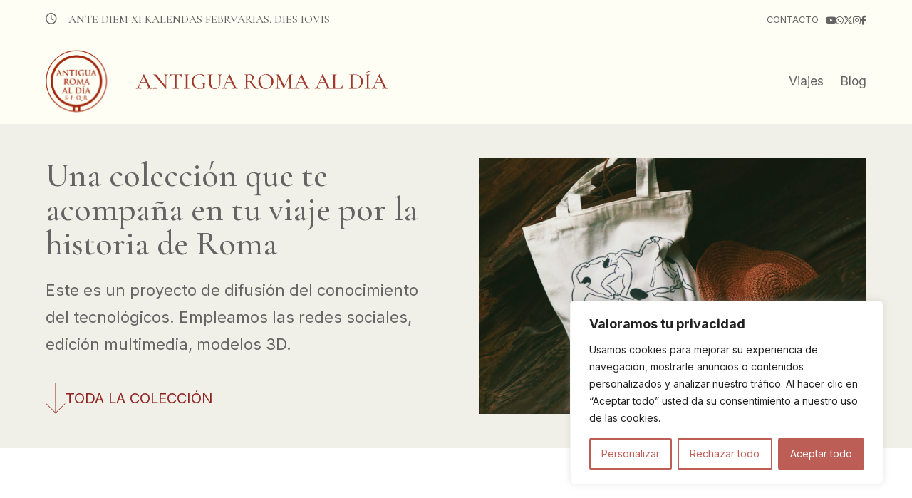

--- FILE ---
content_type: text/css
request_url: https://antiguaroma.com/wp-content/themes/antigua-roma/style.css?ver=1.0.0
body_size: 20341
content:
/*!
Theme Name: Antigua Roma
Theme URI: http://antigua-roma.es/
Author: BestaldeStudio
Author URI: https://bestaldestudio.es/
Description: Description
Version: 1.0.0
Tested up to: 5.4
Requires PHP: 5.6
License: GNU General Public License v2 or later
License URI: LICENSE
Text Domain: Antigua Roma

*/

@import url('https://fonts.googleapis.com/css2?family=Cormorant+Garamond:ital,wght@0,500;1,500&family=Inter:wght@400;600;700&display=swap');


/*! normalize.css v8.0.1 | MIT License | github.com/necolas/normalize.css */
button,hr,input{overflow:visible}progress,sub,sup{vertical-align:baseline}[type=checkbox],[type=radio],legend{box-sizing:border-box;padding:0}html{line-height:1.15;-webkit-text-size-adjust:100%}body{margin:0}details,main{display:block}h1{font-size:2em;margin:.67em 0}hr{box-sizing:content-box;height:0}code,kbd,pre,samp{font-family:monospace,monospace;font-size:1em}a{background-color:transparent}abbr[title]{border-bottom:none;text-decoration:underline;text-decoration:underline dotted}b,strong{font-weight:bolder}small{font-size:80%}sub,sup{font-size:75%;line-height:0;position:relative}sub{bottom:-.25em}sup{top:-.5em}img{border-style:none}button,input,optgroup,select,textarea{font-family:inherit;font-size:100%;line-height:1.15;margin:0}button,select{text-transform:none}[type=button],[type=reset],[type=submit],button{-webkit-appearance:button}[type=button]::-moz-focus-inner,[type=reset]::-moz-focus-inner,[type=submit]::-moz-focus-inner,button::-moz-focus-inner{border-style:none;padding:0}[type=button]:-moz-focusring,[type=reset]:-moz-focusring,[type=submit]:-moz-focusring,button:-moz-focusring{outline:ButtonText dotted 1px}fieldset{padding:.35em .75em .625em}legend{color:inherit;display:table;max-width:100%;white-space:normal}textarea{overflow:auto}[type=number]::-webkit-inner-spin-button,[type=number]::-webkit-outer-spin-button{height:auto}[type=search]{-webkit-appearance:textfield;outline-offset:-2px}[type=search]::-webkit-search-decoration{-webkit-appearance:none}::-webkit-file-upload-button{-webkit-appearance:button;font:inherit}summary{display:list-item}[hidden],template{display:none}




/* Fancybox */
.carousel{position:relative;box-sizing:border-box}.carousel *,.carousel *:before,.carousel *:after{box-sizing:inherit}.carousel.is-draggable{cursor:move;cursor:grab}.carousel.is-dragging{cursor:move;cursor:grabbing}.carousel__viewport{position:relative;overflow:hidden;max-width:100%;max-height:100%}.carousel__track{display:flex}.carousel__slide{flex:0 0 auto;width:var(--carousel-slide-width, 60%);max-width:100%;padding:1rem;position:relative;overflow-x:hidden;overflow-y:auto;overscroll-behavior:contain}.has-dots{margin-bottom:calc(0.5rem + 22px)}.carousel__dots{margin:0 auto;padding:0;position:absolute;top:calc(100% + 0.5rem);left:0;right:0;display:flex;justify-content:center;list-style:none;user-select:none}.carousel__dots .carousel__dot{margin:0;padding:0;display:block;position:relative;width:22px;height:22px;cursor:pointer}.carousel__dots .carousel__dot:after{content:"";width:8px;height:8px;border-radius:50%;position:absolute;top:50%;left:50%;transform:translate(-50%, -50%);background-color:currentColor;opacity:.25;transition:opacity .15s ease-in-out}.carousel__dots .carousel__dot.is-selected:after{opacity:1}.carousel__button{width:var(--carousel-button-width, 48px);height:var(--carousel-button-height, 48px);padding:0;border:0;display:flex;justify-content:center;align-items:center;pointer-events:all;cursor:pointer;color:var(--carousel-button-color, currentColor);background:var(--carousel-button-bg, transparent);border-radius:var(--carousel-button-border-radius, 50%);box-shadow:var(--carousel-button-shadow, none);transition:opacity .15s ease}.carousel__button.is-prev,.carousel__button.is-next{position:absolute;top:50%;transform:translateY(-50%)}.carousel__button.is-prev{left:10px}.carousel__button.is-next{right:10px}.carousel__button[disabled]{cursor:default;opacity:.3}.carousel__button svg{width:var(--carousel-button-svg-width, 50%);height:var(--carousel-button-svg-height, 50%);fill:none;stroke:currentColor;stroke-width:var(--carousel-button-svg-stroke-width, 1.5);stroke-linejoin:bevel;stroke-linecap:round;filter:var(--carousel-button-svg-filter, none);pointer-events:none}html.with-fancybox{scroll-behavior:auto}body.compensate-for-scrollbar{overflow:hidden !important;touch-action:none}.fancybox__container{position:fixed;top:0;left:0;bottom:0;right:0;direction:ltr;margin:0;padding:env(safe-area-inset-top, 0px) env(safe-area-inset-right, 0px) env(safe-area-inset-bottom, 0px) env(safe-area-inset-left, 0px);box-sizing:border-box;display:flex;flex-direction:column;color:var(--fancybox-color, #fff);-webkit-tap-highlight-color:transparent;overflow:hidden;z-index:1050;outline:none;transform-origin:top left;--carousel-button-width: 48px;--carousel-button-height: 48px;--carousel-button-svg-width: 24px;--carousel-button-svg-height: 24px;--carousel-button-svg-stroke-width: 2.5;--carousel-button-svg-filter: drop-shadow(1px 1px 1px rgba(0, 0, 0, 0.4))}.fancybox__container *,.fancybox__container *::before,.fancybox__container *::after{box-sizing:inherit}.fancybox__container :focus{outline:none}body:not(.is-using-mouse) .fancybox__container :focus{box-shadow:0 0 0 1px #fff,0 0 0 2px var(--fancybox-accent-color, rgba(1, 210, 232, 0.94))}@media all and (min-width: 1024px){.fancybox__container{--carousel-button-width:48px;--carousel-button-height:48px;--carousel-button-svg-width:27px;--carousel-button-svg-height:27px}}.fancybox__backdrop{position:absolute;top:0;right:0;bottom:0;left:0;z-index:-1;background:var(--fancybox-bg, rgba(24, 24, 27, 0.92))}.fancybox__carousel{position:relative;flex:1 1 auto;min-height:0;height:100%;z-index:10}.fancybox__carousel.has-dots{margin-bottom:calc(0.5rem + 22px)}.fancybox__viewport{position:relative;width:100%;height:100%;overflow:visible;cursor:default}.fancybox__track{display:flex;height:100%}.fancybox__slide{flex:0 0 auto;width:100%;max-width:100%;margin:0;padding:48px 8px 8px 8px;position:relative;overscroll-behavior:contain;display:flex;flex-direction:column;outline:0;overflow:auto;--carousel-button-width: 36px;--carousel-button-height: 36px;--carousel-button-svg-width: 22px;--carousel-button-svg-height: 22px}.fancybox__slide::before,.fancybox__slide::after{content:"";flex:0 0 0;margin:auto}@media all and (min-width: 1024px){.fancybox__slide{padding:64px 100px}}.fancybox__content{margin:0 env(safe-area-inset-right, 0px) 0 env(safe-area-inset-left, 0px);padding:36px;color:var(--fancybox-content-color, #374151);background:var(--fancybox-content-bg, #fff);position:relative;align-self:center;display:flex;flex-direction:column;z-index:20}.fancybox__content :focus:not(.carousel__button.is-close){outline:thin dotted;box-shadow:none}.fancybox__caption{align-self:center;max-width:100%;margin:0;padding:1rem 0 0 0;line-height:1.375;color:var(--fancybox-color, currentColor);visibility:visible;cursor:auto;flex-shrink:0;overflow-wrap:anywhere}.is-loading .fancybox__caption{visibility:hidden}.fancybox__container>.carousel__dots{top:100%;color:var(--fancybox-color, #fff)}.fancybox__nav .carousel__button{z-index:40}.fancybox__nav .carousel__button.is-next{right:8px}@media all and (min-width: 1024px){.fancybox__nav .carousel__button.is-next{right:40px}}.fancybox__nav .carousel__button.is-prev{left:8px}@media all and (min-width: 1024px){.fancybox__nav .carousel__button.is-prev{left:40px}}.carousel__button.is-close{position:absolute;top:8px;right:8px;top:calc(env(safe-area-inset-top, 0px) + 8px);right:calc(env(safe-area-inset-right, 0px) + 8px);z-index:40}@media all and (min-width: 1024px){.carousel__button.is-close{right:40px}}.fancybox__content>.carousel__button.is-close{position:absolute;top:-40px;right:0;color:var(--fancybox-color, #fff)}.fancybox__no-click,.fancybox__no-click button{pointer-events:none}.fancybox__spinner{position:absolute;top:50%;left:50%;transform:translate(-50%, -50%);width:50px;height:50px;color:var(--fancybox-color, currentColor)}.fancybox__slide .fancybox__spinner{cursor:pointer;z-index:1053}.fancybox__spinner svg{animation:fancybox-rotate 2s linear infinite;transform-origin:center center;position:absolute;top:0;right:0;bottom:0;left:0;margin:auto;width:100%;height:100%}.fancybox__spinner svg circle{fill:none;stroke-width:2.75;stroke-miterlimit:10;stroke-dasharray:1,200;stroke-dashoffset:0;animation:fancybox-dash 1.5s ease-in-out infinite;stroke-linecap:round;stroke:currentColor}@keyframes fancybox-rotate{100%{transform:rotate(360deg)}}@keyframes fancybox-dash{0%{stroke-dasharray:1,200;stroke-dashoffset:0}50%{stroke-dasharray:89,200;stroke-dashoffset:-35px}100%{stroke-dasharray:89,200;stroke-dashoffset:-124px}}.fancybox__backdrop,.fancybox__caption,.fancybox__nav,.carousel__dots,.carousel__button.is-close{opacity:var(--fancybox-opacity, 1)}.fancybox__container.is-animated[aria-hidden=false] .fancybox__backdrop,.fancybox__container.is-animated[aria-hidden=false] .fancybox__caption,.fancybox__container.is-animated[aria-hidden=false] .fancybox__nav,.fancybox__container.is-animated[aria-hidden=false] .carousel__dots,.fancybox__container.is-animated[aria-hidden=false] .carousel__button.is-close{animation:.15s ease backwards fancybox-fadeIn}.fancybox__container.is-animated.is-closing .fancybox__backdrop,.fancybox__container.is-animated.is-closing .fancybox__caption,.fancybox__container.is-animated.is-closing .fancybox__nav,.fancybox__container.is-animated.is-closing .carousel__dots,.fancybox__container.is-animated.is-closing .carousel__button.is-close{animation:.15s ease both fancybox-fadeOut}.fancybox-fadeIn{animation:.15s ease both fancybox-fadeIn}.fancybox-fadeOut{animation:.1s ease both fancybox-fadeOut}.fancybox-zoomInUp{animation:.2s ease both fancybox-zoomInUp}.fancybox-zoomOutDown{animation:.15s ease both fancybox-zoomOutDown}.fancybox-throwOutUp{animation:.15s ease both fancybox-throwOutUp}.fancybox-throwOutDown{animation:.15s ease both fancybox-throwOutDown}@keyframes fancybox-fadeIn{from{opacity:0}to{opacity:1}}@keyframes fancybox-fadeOut{to{opacity:0}}@keyframes fancybox-zoomInUp{from{transform:scale(0.97) translate3d(0, 16px, 0);opacity:0}to{transform:scale(1) translate3d(0, 0, 0);opacity:1}}@keyframes fancybox-zoomOutDown{to{transform:scale(0.97) translate3d(0, 16px, 0);opacity:0}}@keyframes fancybox-throwOutUp{to{transform:translate3d(0, -30%, 0);opacity:0}}@keyframes fancybox-throwOutDown{to{transform:translate3d(0, 30%, 0);opacity:0}}.fancybox__carousel .carousel__slide{scrollbar-width:thin;scrollbar-color:#ccc rgba(255,255,255,.1)}.fancybox__carousel .carousel__slide::-webkit-scrollbar{width:8px;height:8px}.fancybox__carousel .carousel__slide::-webkit-scrollbar-track{background-color:rgba(255,255,255,.1)}.fancybox__carousel .carousel__slide::-webkit-scrollbar-thumb{background-color:#ccc;border-radius:2px;box-shadow:inset 0 0 4px rgba(0,0,0,.2)}.fancybox__carousel.is-draggable .fancybox__slide,.fancybox__carousel.is-draggable .fancybox__slide .fancybox__content{cursor:move;cursor:grab}.fancybox__carousel.is-dragging .fancybox__slide,.fancybox__carousel.is-dragging .fancybox__slide .fancybox__content{cursor:move;cursor:grabbing}.fancybox__carousel .fancybox__slide .fancybox__content{cursor:auto}.fancybox__carousel .fancybox__slide.can-zoom_in .fancybox__content{cursor:zoom-in}.fancybox__carousel .fancybox__slide.can-zoom_out .fancybox__content{cursor:zoom-out}.fancybox__carousel .fancybox__slide.is-draggable .fancybox__content{cursor:move;cursor:grab}.fancybox__carousel .fancybox__slide.is-dragging .fancybox__content{cursor:move;cursor:grabbing}.fancybox__image{transform-origin:0 0;user-select:none;transition:none}.has-image .fancybox__content{padding:0;background:transparent;min-height:1px}.is-closing .has-image .fancybox__content{overflow:visible}.has-image[data-image-fit=contain]{overflow:visible;touch-action:none}.has-image[data-image-fit=contain] .fancybox__content{flex-direction:row;flex-wrap:wrap}.has-image[data-image-fit=contain] .fancybox__image{max-width:100%;max-height:100%;object-fit:contain}.has-image[data-image-fit=contain-w]{overflow-x:hidden;overflow-y:auto}.has-image[data-image-fit=contain-w] .fancybox__content{min-height:auto}.has-image[data-image-fit=contain-w] .fancybox__image{max-width:100%;height:auto}.has-image[data-image-fit=cover]{overflow:visible;touch-action:none}.has-image[data-image-fit=cover] .fancybox__content{width:100%;height:100%}.has-image[data-image-fit=cover] .fancybox__image{width:100%;height:100%;object-fit:cover}.fancybox__carousel .fancybox__slide.has-iframe .fancybox__content,.fancybox__carousel .fancybox__slide.has-map .fancybox__content,.fancybox__carousel .fancybox__slide.has-pdf .fancybox__content,.fancybox__carousel .fancybox__slide.has-video .fancybox__content,.fancybox__carousel .fancybox__slide.has-html5video .fancybox__content{max-width:100%;flex-shrink:1;min-height:1px;overflow:visible}.fancybox__carousel .fancybox__slide.has-iframe .fancybox__content,.fancybox__carousel .fancybox__slide.has-map .fancybox__content,.fancybox__carousel .fancybox__slide.has-pdf .fancybox__content{width:100%;height:80%}.fancybox__carousel .fancybox__slide.has-video .fancybox__content,.fancybox__carousel .fancybox__slide.has-html5video .fancybox__content{width:960px;height:540px;max-width:100%;max-height:100%}.fancybox__carousel .fancybox__slide.has-map .fancybox__content,.fancybox__carousel .fancybox__slide.has-pdf .fancybox__content,.fancybox__carousel .fancybox__slide.has-video .fancybox__content,.fancybox__carousel .fancybox__slide.has-html5video .fancybox__content{padding:0;background:rgba(24,24,27,.9);color:#fff}.fancybox__carousel .fancybox__slide.has-map .fancybox__content{background:#e5e3df}.fancybox__html5video,.fancybox__iframe{border:0;display:block;height:100%;width:100%;background:transparent}.fancybox-placeholder{position:absolute;width:1px;height:1px;padding:0;margin:-1px;overflow:hidden;clip:rect(0, 0, 0, 0);white-space:nowrap;border-width:0}.fancybox__thumbs{flex:0 0 auto;position:relative;padding:0px 3px;opacity:var(--fancybox-opacity, 1)}.fancybox__container.is-animated[aria-hidden=false] .fancybox__thumbs{animation:.15s ease-in backwards fancybox-fadeIn}.fancybox__container.is-animated.is-closing .fancybox__thumbs{opacity:0}.fancybox__thumbs .carousel__slide{flex:0 0 auto;width:var(--fancybox-thumbs-width, 96px);margin:0;padding:8px 3px;box-sizing:content-box;display:flex;align-items:center;justify-content:center;overflow:visible;cursor:pointer}.fancybox__thumbs .carousel__slide .fancybox__thumb::after{content:"";position:absolute;top:0;left:0;right:0;bottom:0;border-width:5px;border-style:solid;border-color:var(--fancybox-accent-color, rgba(34, 213, 233, 0.96));opacity:0;transition:opacity .15s ease;border-radius:var(--fancybox-thumbs-border-radius, 4px)}.fancybox__thumbs .carousel__slide.is-nav-selected .fancybox__thumb::after{opacity:.92}.fancybox__thumbs .carousel__slide>*{pointer-events:none;user-select:none}.fancybox__thumb{position:relative;width:100%;padding-top:calc(100%/(var(--fancybox-thumbs-ratio, 1.5)));background-size:cover;background-position:center center;background-color:rgba(255,255,255,.1);background-repeat:no-repeat;border-radius:var(--fancybox-thumbs-border-radius, 4px)}.fancybox__toolbar{position:absolute;top:0;right:0;left:0;z-index:20;background:linear-gradient(to top, rgba(0, 0, 0, 0) 0%, rgba(0, 0, 0, 0.006) 8.1%, rgba(0, 0, 0, 0.021) 15.5%, rgba(0, 0, 0, 0.046) 22.5%, rgba(0, 0, 0, 0.077) 29%, rgba(0, 0, 0, 0.114) 35.3%, rgba(0, 0, 0, 0.155) 41.2%, rgba(0, 0, 0, 0.198) 47.1%, rgba(0, 0, 0, 0.242) 52.9%, rgba(0, 0, 0, 0.285) 58.8%, rgba(0, 0, 0, 0.326) 64.7%, rgba(0, 0, 0, 0.363) 71%, rgba(0, 0, 0, 0.394) 77.5%, rgba(0, 0, 0, 0.419) 84.5%, rgba(0, 0, 0, 0.434) 91.9%, rgba(0, 0, 0, 0.44) 100%);padding:0;touch-action:none;display:flex;justify-content:space-between;--carousel-button-svg-width: 20px;--carousel-button-svg-height: 20px;opacity:var(--fancybox-opacity, 1);text-shadow:var(--fancybox-toolbar-text-shadow, 1px 1px 1px rgba(0, 0, 0, 0.4))}@media all and (min-width: 1024px){.fancybox__toolbar{padding:8px}}.fancybox__container.is-animated[aria-hidden=false] .fancybox__toolbar{animation:.15s ease-in backwards fancybox-fadeIn}.fancybox__container.is-animated.is-closing .fancybox__toolbar{opacity:0}.fancybox__toolbar__items{display:flex}.fancybox__toolbar__items--left{margin-right:auto}.fancybox__toolbar__items--center{position:absolute;left:50%;transform:translateX(-50%)}.fancybox__toolbar__items--right{margin-left:auto}@media(max-width: 640px){.fancybox__toolbar__items--center:not(:last-child){display:none}}.fancybox__counter{min-width:72px;padding:0 10px;line-height:var(--carousel-button-height, 48px);text-align:center;font-size:17px;font-variant-numeric:tabular-nums;-webkit-font-smoothing:subpixel-antialiased}.fancybox__progress{background:var(--fancybox-accent-color, rgba(34, 213, 233, 0.96));height:3px;left:0;position:absolute;right:0;top:0;transform:scaleX(0);transform-origin:0;transition-property:transform;transition-timing-function:linear;z-index:30;user-select:none}.fancybox__container:fullscreen::backdrop{opacity:0}.fancybox__button--fullscreen g:nth-child(2){display:none}.fancybox__container:fullscreen .fancybox__button--fullscreen g:nth-child(1){display:none}.fancybox__container:fullscreen .fancybox__button--fullscreen g:nth-child(2){display:block}.fancybox__button--slideshow g:nth-child(2){display:none}.fancybox__container.has-slideshow .fancybox__button--slideshow g:nth-child(1){display:none}.fancybox__container.has-slideshow .fancybox__button--slideshow g:nth-child(2){display:block}

.carousel__button svg{
	stroke: #646464;
	filter: none;
}
.fancybox__button--slideshow,
.fancybox__button--thumbs,
.fancybox__button--zoom,
.fancybox__counter,
.fancybox__thumbs{
	display: none;
}
.carousel__button svg {
	stroke: white;
}

/*** Swiper 9.2.0*/

 @font-face{font-family:swiper-icons;src:url('data:application/font-woff;charset=utf-8;base64, [base64]//wADZ2x5ZgAAAywAAADMAAAD2MHtryVoZWFkAAABbAAAADAAAAA2E2+eoWhoZWEAAAGcAAAAHwAAACQC9gDzaG10eAAAAigAAAAZAAAArgJkABFsb2NhAAAC0AAAAFoAAABaFQAUGG1heHAAAAG8AAAAHwAAACAAcABAbmFtZQAAA/gAAAE5AAACXvFdBwlwb3N0AAAFNAAAAGIAAACE5s74hXjaY2BkYGAAYpf5Hu/j+W2+MnAzMYDAzaX6QjD6/4//Bxj5GA8AuRwMYGkAPywL13jaY2BkYGA88P8Agx4j+/8fQDYfA1AEBWgDAIB2BOoAeNpjYGRgYNBh4GdgYgABEMnIABJzYNADCQAACWgAsQB42mNgYfzCOIGBlYGB0YcxjYGBwR1Kf2WQZGhhYGBiYGVmgAFGBiQQkOaawtDAoMBQxXjg/wEGPcYDDA4wNUA2CCgwsAAAO4EL6gAAeNpj2M0gyAACqxgGNWBkZ2D4/wMA+xkDdgAAAHjaY2BgYGaAYBkGRgYQiAHyGMF8FgYHIM3DwMHABGQrMOgyWDLEM1T9/w8UBfEMgLzE////P/5//f/V/xv+r4eaAAeMbAxwIUYmIMHEgKYAYjUcsDAwsLKxc3BycfPw8jEQA/[base64]/uznmfPFBNODM2K7MTQ45YEAZqGP81AmGGcF3iPqOop0r1SPTaTbVkfUe4HXj97wYE+yNwWYxwWu4v1ugWHgo3S1XdZEVqWM7ET0cfnLGxWfkgR42o2PvWrDMBSFj/IHLaF0zKjRgdiVMwScNRAoWUoH78Y2icB/yIY09An6AH2Bdu/UB+yxopYshQiEvnvu0dURgDt8QeC8PDw7Fpji3fEA4z/PEJ6YOB5hKh4dj3EvXhxPqH/SKUY3rJ7srZ4FZnh1PMAtPhwP6fl2PMJMPDgeQ4rY8YT6Gzao0eAEA409DuggmTnFnOcSCiEiLMgxCiTI6Cq5DZUd3Qmp10vO0LaLTd2cjN4fOumlc7lUYbSQcZFkutRG7g6JKZKy0RmdLY680CDnEJ+UMkpFFe1RN7nxdVpXrC4aTtnaurOnYercZg2YVmLN/d/gczfEimrE/fs/bOuq29Zmn8tloORaXgZgGa78yO9/cnXm2BpaGvq25Dv9S4E9+5SIc9PqupJKhYFSSl47+Qcr1mYNAAAAeNptw0cKwkAAAMDZJA8Q7OUJvkLsPfZ6zFVERPy8qHh2YER+3i/BP83vIBLLySsoKimrqKqpa2hp6+jq6RsYGhmbmJqZSy0sraxtbO3sHRydnEMU4uR6yx7JJXveP7WrDycAAAAAAAH//wACeNpjYGRgYOABYhkgZgJCZgZNBkYGLQZtIJsFLMYAAAw3ALgAeNolizEKgDAQBCchRbC2sFER0YD6qVQiBCv/H9ezGI6Z5XBAw8CBK/m5iQQVauVbXLnOrMZv2oLdKFa8Pjuru2hJzGabmOSLzNMzvutpB3N42mNgZGBg4GKQYzBhYMxJLMlj4GBgAYow/P/PAJJhLM6sSoWKfWCAAwDAjgbRAAB42mNgYGBkAIIbCZo5IPrmUn0hGA0AO8EFTQAA');font-weight:400;font-style:normal}:root{--swiper-theme-color:#007aff}.swiper,swiper-container{margin-left:auto;margin-right:auto;position:relative;overflow:hidden;list-style:none;padding:0;z-index:1;display:block}.swiper-vertical>.swiper-wrapper{flex-direction:column}.swiper-wrapper{position:relative;width:100%;height:100%;z-index:1;display:flex;transition-property:transform;transition-timing-function:var(--swiper-wrapper-transition-timing-function,initial);box-sizing:content-box}.swiper-android .swiper-slide,.swiper-wrapper{transform:translate3d(0px,0,0)}.swiper-horizontal{touch-action:pan-y}.swiper-vertical{touch-action:pan-x}.swiper-slide,swiper-slide{flex-shrink:0;width:100%;height:100%;position:relative;transition-property:transform;display:block}.swiper-slide-invisible-blank{visibility:hidden}.swiper-autoheight,.swiper-autoheight .swiper-slide{height:auto}.swiper-autoheight .swiper-wrapper{align-items:flex-start;transition-property:transform,height}.swiper-backface-hidden .swiper-slide{transform:translateZ(0);-webkit-backface-visibility:hidden;backface-visibility:hidden}.swiper-3d.swiper-css-mode .swiper-wrapper{perspective:1200px}.swiper-3d .swiper-wrapper{transform-style:preserve-3d}.swiper-3d{perspective:1200px}.swiper-3d .swiper-cube-shadow,.swiper-3d .swiper-slide,.swiper-3d .swiper-slide-shadow,.swiper-3d .swiper-slide-shadow-bottom,.swiper-3d .swiper-slide-shadow-left,.swiper-3d .swiper-slide-shadow-right,.swiper-3d .swiper-slide-shadow-top{transform-style:preserve-3d}.swiper-3d .swiper-slide-shadow,.swiper-3d .swiper-slide-shadow-bottom,.swiper-3d .swiper-slide-shadow-left,.swiper-3d .swiper-slide-shadow-right,.swiper-3d .swiper-slide-shadow-top{position:absolute;left:0;top:0;width:100%;height:100%;pointer-events:none;z-index:10}.swiper-3d .swiper-slide-shadow{background:rgba(0,0,0,.15)}.swiper-3d .swiper-slide-shadow-left{background-image:linear-gradient(to left,rgba(0,0,0,.5),rgba(0,0,0,0))}.swiper-3d .swiper-slide-shadow-right{background-image:linear-gradient(to right,rgba(0,0,0,.5),rgba(0,0,0,0))}.swiper-3d .swiper-slide-shadow-top{background-image:linear-gradient(to top,rgba(0,0,0,.5),rgba(0,0,0,0))}.swiper-3d .swiper-slide-shadow-bottom{background-image:linear-gradient(to bottom,rgba(0,0,0,.5),rgba(0,0,0,0))}.swiper-css-mode>.swiper-wrapper{overflow:auto;scrollbar-width:none;-ms-overflow-style:none}.swiper-css-mode>.swiper-wrapper::-webkit-scrollbar{display:none}.swiper-css-mode>.swiper-wrapper>.swiper-slide{scroll-snap-align:start start}.swiper-horizontal.swiper-css-mode>.swiper-wrapper{scroll-snap-type:x mandatory}.swiper-vertical.swiper-css-mode>.swiper-wrapper{scroll-snap-type:y mandatory}.swiper-centered>.swiper-wrapper::before{content:'';flex-shrink:0;order:9999}.swiper-centered>.swiper-wrapper>.swiper-slide{scroll-snap-align:center center;scroll-snap-stop:always}.swiper-centered.swiper-horizontal>.swiper-wrapper>.swiper-slide:first-child{margin-inline-start:var(--swiper-centered-offset-before)}.swiper-centered.swiper-horizontal>.swiper-wrapper::before{height:100%;min-height:1px;width:var(--swiper-centered-offset-after)}.swiper-centered.swiper-vertical>.swiper-wrapper>.swiper-slide:first-child{margin-block-start:var(--swiper-centered-offset-before)}.swiper-centered.swiper-vertical>.swiper-wrapper::before{width:100%;min-width:1px;height:var(--swiper-centered-offset-after)}.swiper-lazy-preloader{width:42px;height:42px;position:absolute;left:50%;top:50%;margin-left:-21px;margin-top:-21px;z-index:10;transform-origin:50%;box-sizing:border-box;border:4px solid var(--swiper-preloader-color,var(--swiper-theme-color));border-radius:50%;border-top-color:transparent}.swiper-watch-progress .swiper-slide-visible .swiper-lazy-preloader,.swiper:not(.swiper-watch-progress) .swiper-lazy-preloader,swiper-container:not(.swiper-watch-progress) .swiper-lazy-preloader{animation:swiper-preloader-spin 1s infinite linear}.swiper-lazy-preloader-white{--swiper-preloader-color:#fff}.swiper-lazy-preloader-black{--swiper-preloader-color:#000}@keyframes swiper-preloader-spin{0%{transform:rotate(0deg)}100%{transform:rotate(360deg)}}.swiper-virtual .swiper-slide{-webkit-backface-visibility:hidden;transform:translateZ(0)}.swiper-virtual.swiper-css-mode .swiper-wrapper::after{content:'';position:absolute;left:0;top:0;pointer-events:none}.swiper-virtual.swiper-css-mode.swiper-horizontal .swiper-wrapper::after{height:1px;width:var(--swiper-virtual-size)}.swiper-virtual.swiper-css-mode.swiper-vertical .swiper-wrapper::after{width:1px;height:var(--swiper-virtual-size)}:root{--swiper-navigation-size:44px}.swiper-button-next,.swiper-button-prev{position:absolute;top:var(--swiper-navigation-top-offset,50%);width:calc(var(--swiper-navigation-size)/ 44 * 27);height:var(--swiper-navigation-size);margin-top:calc(0px - (var(--swiper-navigation-size)/ 2));z-index:10;cursor:pointer;display:flex;align-items:center;justify-content:center;color:var(--swiper-navigation-color,var(--swiper-theme-color))}.swiper-button-next.swiper-button-disabled,.swiper-button-prev.swiper-button-disabled{opacity:.35;cursor:auto;pointer-events:none}.swiper-button-next.swiper-button-hidden,.swiper-button-prev.swiper-button-hidden{opacity:0;cursor:auto;pointer-events:none}.swiper-navigation-disabled .swiper-button-next,.swiper-navigation-disabled .swiper-button-prev{display:none!important}.swiper-button-next:after,.swiper-button-prev:after{font-family:swiper-icons;font-size:var(--swiper-navigation-size);text-transform:none!important;letter-spacing:0;font-variant:initial;line-height:1}.swiper-button-prev,.swiper-rtl .swiper-button-next{left:var(--swiper-navigation-sides-offset,10px);right:auto}.swiper-button-prev:after,.swiper-rtl .swiper-button-next:after{content:'prev'}.swiper-button-next,.swiper-rtl .swiper-button-prev{right:var(--swiper-navigation-sides-offset,10px);left:auto}.swiper-button-next:after,.swiper-rtl .swiper-button-prev:after{content:'next'}.swiper-button-lock{display:none}.swiper-pagination{position:absolute;text-align:center;transition:.3s opacity;transform:translate3d(0,0,0);z-index:10}.swiper-pagination.swiper-pagination-hidden{opacity:0}.swiper-pagination-disabled>.swiper-pagination,.swiper-pagination.swiper-pagination-disabled{display:none!important}.swiper-horizontal>.swiper-pagination-bullets,.swiper-pagination-bullets.swiper-pagination-horizontal,.swiper-pagination-custom,.swiper-pagination-fraction{bottom:var(--swiper-pagination-bottom,8px);top:var(--swiper-pagination-top,auto);left:0;width:100%}.swiper-pagination-bullets-dynamic{overflow:hidden;font-size:0}.swiper-pagination-bullets-dynamic .swiper-pagination-bullet{transform:scale(.33);position:relative}.swiper-pagination-bullets-dynamic .swiper-pagination-bullet-active{transform:scale(1)}.swiper-pagination-bullets-dynamic .swiper-pagination-bullet-active-main{transform:scale(1)}.swiper-pagination-bullets-dynamic .swiper-pagination-bullet-active-prev{transform:scale(.66)}.swiper-pagination-bullets-dynamic .swiper-pagination-bullet-active-prev-prev{transform:scale(.33)}.swiper-pagination-bullets-dynamic .swiper-pagination-bullet-active-next{transform:scale(.66)}.swiper-pagination-bullets-dynamic .swiper-pagination-bullet-active-next-next{transform:scale(.33)}.swiper-pagination-bullet{width:var(--swiper-pagination-bullet-width,var(--swiper-pagination-bullet-size,8px));height:var(--swiper-pagination-bullet-height,var(--swiper-pagination-bullet-size,8px));display:inline-block;border-radius:var(--swiper-pagination-bullet-border-radius,50%);background:var(--swiper-pagination-bullet-inactive-color,#000);opacity:var(--swiper-pagination-bullet-inactive-opacity, .2)}button.swiper-pagination-bullet{border:none;margin:0;padding:0;box-shadow:none;-webkit-appearance:none;appearance:none}.swiper-pagination-clickable .swiper-pagination-bullet{cursor:pointer}.swiper-pagination-bullet:only-child{display:none!important}.swiper-pagination-bullet-active{opacity:var(--swiper-pagination-bullet-opacity, 1);background:var(--swiper-pagination-color,var(--swiper-theme-color))}.swiper-pagination-vertical.swiper-pagination-bullets,.swiper-vertical>.swiper-pagination-bullets{right:var(--swiper-pagination-right,8px);left:var(--swiper-pagination-left,auto);top:50%;transform:translate3d(0px,-50%,0)}.swiper-pagination-vertical.swiper-pagination-bullets .swiper-pagination-bullet,.swiper-vertical>.swiper-pagination-bullets .swiper-pagination-bullet{margin:var(--swiper-pagination-bullet-vertical-gap,6px) 0;display:block}.swiper-pagination-vertical.swiper-pagination-bullets.swiper-pagination-bullets-dynamic,.swiper-vertical>.swiper-pagination-bullets.swiper-pagination-bullets-dynamic{top:50%;transform:translateY(-50%);width:8px}.swiper-pagination-vertical.swiper-pagination-bullets.swiper-pagination-bullets-dynamic .swiper-pagination-bullet,.swiper-vertical>.swiper-pagination-bullets.swiper-pagination-bullets-dynamic .swiper-pagination-bullet{display:inline-block;transition:.2s transform,.2s top}.swiper-horizontal>.swiper-pagination-bullets .swiper-pagination-bullet,.swiper-pagination-horizontal.swiper-pagination-bullets .swiper-pagination-bullet{margin:0 var(--swiper-pagination-bullet-horizontal-gap,4px)}.swiper-horizontal>.swiper-pagination-bullets.swiper-pagination-bullets-dynamic,.swiper-pagination-horizontal.swiper-pagination-bullets.swiper-pagination-bullets-dynamic{left:50%;transform:translateX(-50%);white-space:nowrap}.swiper-horizontal>.swiper-pagination-bullets.swiper-pagination-bullets-dynamic .swiper-pagination-bullet,.swiper-pagination-horizontal.swiper-pagination-bullets.swiper-pagination-bullets-dynamic .swiper-pagination-bullet{transition:.2s transform,.2s left}.swiper-horizontal.swiper-rtl>.swiper-pagination-bullets-dynamic .swiper-pagination-bullet,:host(.swiper-horizontal.swiper-rtl) .swiper-pagination-bullets-dynamic .swiper-pagination-bullet{transition:.2s transform,.2s right}.swiper-pagination-fraction{color:var(--swiper-pagination-fraction-color,inherit)}.swiper-pagination-progressbar{background:var(--swiper-pagination-progressbar-bg-color,rgba(0,0,0,.25));position:absolute}.swiper-pagination-progressbar .swiper-pagination-progressbar-fill{background:var(--swiper-pagination-color,var(--swiper-theme-color));position:absolute;left:0;top:0;width:100%;height:100%;transform:scale(0);transform-origin:left top}.swiper-rtl .swiper-pagination-progressbar .swiper-pagination-progressbar-fill{transform-origin:right top}.swiper-horizontal>.swiper-pagination-progressbar,.swiper-pagination-progressbar.swiper-pagination-horizontal,.swiper-pagination-progressbar.swiper-pagination-vertical.swiper-pagination-progressbar-opposite,.swiper-vertical>.swiper-pagination-progressbar.swiper-pagination-progressbar-opposite{width:100%;height:var(--swiper-pagination-progressbar-size,4px);left:0;top:0}.swiper-horizontal>.swiper-pagination-progressbar.swiper-pagination-progressbar-opposite,.swiper-pagination-progressbar.swiper-pagination-horizontal.swiper-pagination-progressbar-opposite,.swiper-pagination-progressbar.swiper-pagination-vertical,.swiper-vertical>.swiper-pagination-progressbar{width:var(--swiper-pagination-progressbar-size,4px);height:100%;left:0;top:0}.swiper-pagination-lock{display:none}.swiper-scrollbar{border-radius:var(--swiper-scrollbar-border-radius,10px);position:relative;-ms-touch-action:none;background:var(--swiper-scrollbar-bg-color,rgba(0,0,0,.1))}.swiper-scrollbar-disabled>.swiper-scrollbar,.swiper-scrollbar.swiper-scrollbar-disabled{display:none!important}.swiper-horizontal>.swiper-scrollbar,.swiper-scrollbar.swiper-scrollbar-horizontal{position:absolute;left:var(--swiper-scrollbar-sides-offset,1%);bottom:var(--swiper-scrollbar-bottom,4px);top:var(--swiper-scrollbar-top,auto);z-index:50;height:var(--swiper-scrollbar-size,4px);width:calc(100% - 2 * var(--swiper-scrollbar-sides-offset,1%))}.swiper-scrollbar.swiper-scrollbar-vertical,.swiper-vertical>.swiper-scrollbar{position:absolute;left:var(--swiper-scrollbar-left,auto);right:var(--swiper-scrollbar-right,4px);top:var(--swiper-scrollbar-sides-offset,1%);z-index:50;width:var(--swiper-scrollbar-size,4px);height:calc(100% - 2 * var(--swiper-scrollbar-sides-offset,1%))}.swiper-scrollbar-drag{height:100%;width:100%;position:relative;background:var(--swiper-scrollbar-drag-bg-color,rgba(0,0,0,.5));border-radius:var(--swiper-scrollbar-border-radius,10px);left:0;top:0}.swiper-scrollbar-cursor-drag{cursor:move}.swiper-scrollbar-lock{display:none}.swiper-zoom-container{width:100%;height:100%;display:flex;justify-content:center;align-items:center;text-align:center}.swiper-zoom-container>canvas,.swiper-zoom-container>img,.swiper-zoom-container>svg{max-width:100%;max-height:100%;object-fit:contain}.swiper-slide-zoomed{cursor:move;touch-action:none}.swiper .swiper-notification,swiper-container .swiper-notification{position:absolute;left:0;top:0;pointer-events:none;opacity:0;z-index:-1000}.swiper-free-mode>.swiper-wrapper{transition-timing-function:ease-out;margin:0 auto}.swiper-grid>.swiper-wrapper{flex-wrap:wrap}.swiper-grid-column>.swiper-wrapper{flex-wrap:wrap;flex-direction:column}.swiper-fade.swiper-free-mode .swiper-slide{transition-timing-function:ease-out}.swiper-fade .swiper-slide{pointer-events:none;transition-property:opacity}.swiper-fade .swiper-slide .swiper-slide{pointer-events:none}.swiper-fade .swiper-slide-active,.swiper-fade .swiper-slide-active .swiper-slide-active{pointer-events:auto}.swiper-cube{overflow:visible}.swiper-cube .swiper-slide{pointer-events:none;-webkit-backface-visibility:hidden;backface-visibility:hidden;z-index:1;visibility:hidden;transform-origin:0 0;width:100%;height:100%}.swiper-cube .swiper-slide .swiper-slide{pointer-events:none}.swiper-cube.swiper-rtl .swiper-slide{transform-origin:100% 0}.swiper-cube .swiper-slide-active,.swiper-cube .swiper-slide-active .swiper-slide-active{pointer-events:auto}.swiper-cube .swiper-slide-active,.swiper-cube .swiper-slide-next,.swiper-cube .swiper-slide-next+.swiper-slide,.swiper-cube .swiper-slide-prev{pointer-events:auto;visibility:visible}.swiper-cube .swiper-slide-shadow-bottom,.swiper-cube .swiper-slide-shadow-left,.swiper-cube .swiper-slide-shadow-right,.swiper-cube .swiper-slide-shadow-top{z-index:0;-webkit-backface-visibility:hidden;backface-visibility:hidden}.swiper-cube .swiper-cube-shadow{position:absolute;left:0;bottom:0px;width:100%;height:100%;opacity:.6;z-index:0}.swiper-cube .swiper-cube-shadow:before{content:'';background:#000;position:absolute;left:0;top:0;bottom:0;right:0;filter:blur(50px)}.swiper-flip{overflow:visible}.swiper-flip .swiper-slide{pointer-events:none;-webkit-backface-visibility:hidden;backface-visibility:hidden;z-index:1}.swiper-flip .swiper-slide .swiper-slide{pointer-events:none}.swiper-flip .swiper-slide-active,.swiper-flip .swiper-slide-active .swiper-slide-active{pointer-events:auto}.swiper-flip .swiper-slide-shadow-bottom,.swiper-flip .swiper-slide-shadow-left,.swiper-flip .swiper-slide-shadow-right,.swiper-flip .swiper-slide-shadow-top{z-index:0;-webkit-backface-visibility:hidden;backface-visibility:hidden}.swiper-creative .swiper-slide{-webkit-backface-visibility:hidden;backface-visibility:hidden;overflow:hidden;transition-property:transform,opacity,height}.swiper-cards{overflow:visible}.swiper-cards .swiper-slide{transform-origin:center bottom;-webkit-backface-visibility:hidden;backface-visibility:hidden;overflow:hidden}


::-moz-selection {
	background: #7A332C;
	color:  white;
	text-shadow: none;
}

::selection {
	background: #7A332C;
	color:  white;
	text-shadow: none;
}
textarea:focus, input:focus{
	outline: none;
}

*{
	box-sizing: border-box;
    scroll-behavior: smooth;
}

/* Comun*/

.clearfix::before,
.clearfix::after {
	content: " ";
	display: table;
}
.clearfix::after {
	clear: both;
}

.wrapper {
	width: 90%;
	position: relative;
	margin: auto;
	max-width: 1400px;
}

body{
	font-size: 1em;
	font-family: 'Inter', sans-serif;
    color: #646464;
}

main {
	opacity: 0;
	transition: opacity 2s ease;
    min-height: calc(100vh - 10em);
    
}
body.ready main{
	opacity: 1;
}
.grecaptcha-badge { 
    visibility: hidden;
}

b, strong {
  font-weight: 600;
}

img{
    width: 100%;
    height: auto;
    display: block;
}

a{
    text-decoration: initial;
    color: inherit;
}
h1{
    font-size: 3em;
    line-height: 1.1;
}

h2{
    font-size: 2em;
}

h3{
    font-size: 1.5em;
}

h1, h2, h3 {
    margin: 0;
    font-weight: 500;
}

p{
    font-size: 1.1em;
    line-height: 1.75em;
    font-weight: 400;
}

figure{
    margin: 0;
}

.mayusculas{
    text-transform: uppercase;
}

.cky-consent-container,
.cky-modal{
    font-family: 'Inter', sans-serif;
}

.garamond,
.garamond p,
.garamond a
.garamond span {
    font-family: 'Cormorant Garamond', serif;
    font-weight: 500;
}

#home #sec_slider img,
#home #sec_banner figure img,
#home #sec_blog .caja-noticia figure img,
#home #sec_museo .caja-pieza figure img,
#home #sec_composicion .autor figure img,
#contacto #sec_banner img,
#viajes .sec_listado .caja-viaje figure img,
body.single-viaje #sec_banner_final figure img,
body.single-viaje #sec_reserva .contenedor-formulario figure img,
#blog #sec_listado .caja-noticia figure img,
#viajes .sec_banner img,
body.single-viaje article.viaje section#sec_intro .wrapper figure img,
body.archive #tienda .banner-superior .wrapper .der figure img,
body.archive #tienda .banner-final figure img {
    object-fit: cover;
    height: 100%;
    width: 100%;
}

#home #sec_intro .texto a,
#home #sec_composicion .link:hover,
#home .cabecera-seccion a:hover span,
#viajes .sec_listado .caja-viaje .izq a:hover span,
body.single-viaje article.viaje header .wrapper .izq .links a:hover span,
body.single-viaje #sec_mas .der a,
body.single-post #sec_contenido .contenido a,
#blog .cabecera-blog .buscador:hover span,
#blog #sec_listado .caja-noticia .izq .iconos .compartir:hover a,
#blog #sec_listado .caja-noticia:hover .ver-mas,
#blog #sec_listado .btn-mas:hover span,
#viajes .sec_listado .caja-viaje:hover .boton span,
#contacto #sec_perfil .descripcion a,
#contacto #sec_perfil .correo:hover,
body.archive #tienda .banner-superior .wrapper .izq .boton:hover a {
    text-decoration: underline;
    text-decoration-thickness: 1px;
    text-underline-offset: 5px;
    transition: all ease .25s;
}

body.single-viaje #sec_mas .der a:hover,
body.single-post #sec_contenido .contenido a:hover,
#blog #sec_listado .caja-noticia:hover .ver-mas {
    color: #902423;
}

/* SWIPER y SLICK*/
.swiper-pagination-bullet {
    opacity: 1;
    border: 1px solid #FFFEF4;
    background: none;
    transition: all .25s ease;
}

.swiper-pagination-bullet-active {
    background: #FFFEF4;
}

.slick-dots li button:before{
    display: none;
}

.slick-dots li {
    width: 8px !important;
    height: 8px !important;
    border: 1px solid #646464;
    background: transparent;
    border-radius: 50%;
    opacity: 1 !important;
    transition: all ease .25s;
    margin: 0 4px !important;
}

.slick-dots li.slick-active {
    background: #646464;
}

/* LANDING */
body.page-template-template-landing {
    overflow: hidden;
}
body.page-template-template-landing footer#colophon{
    display: none;
}

body.page-template-template-landing #sec_intro .wrapper{
    grid-template-columns: 1fr !important; 
}

body.page-template-template-landing #home{
    background-color: #BD5E56;
}
body.page-template-template-landing #home #sec_slider .swiper-slide{
    height: auto;
}
body.page-template-template-landing #home #sec_slider .swiper-slide img{
    max-height: 71vh;
}
body.page-template-template-landing  #home #sec_intro{
    padding: 2em 0;
}

/* HEADER */
body.page-template-template-landing header#masthead .header-arriba,
body.page-template-template-landing header#masthead .nav-principal,
body.page-template-template-landing header#masthead .openMenuMobile {
    display: none;
}

header#masthead {
	z-index: 9;
	top: 0;
	left: 0;
	width: 100%;
    background: #FFFEF4;
}

header#masthead .wrapper {
    display: flex;
    align-items: center;
    justify-content: space-between;
}

header#masthead .header-arriba .contenido {
    border-bottom: #000 1px solid;
    border-bottom: #0000002e 1px solid;
    padding: 1.1em 0;
}

header#masthead .header-arriba .contenido .wrapper{
    display: flex;
    justify-content: space-between;
    gap: .5em;
}
header#masthead .header-arriba .contenido .wrapper .derecha{
    display: flex;
    align-items: center;
    gap: 0.5em;
}

header#masthead .header-arriba .date-top i {
    margin-right: .75em;
}

header#masthead .header-arriba .contenido ul{
    display: flex;
    list-style: none;
    gap: .75em;
    padding: 0;
    margin: 0;
}

header#masthead .header-arriba .contenido ul li a,
header#masthead .header-arriba .contacto{
    font-size: .8rem;
}

header#masthead .header-arriba .contacto {
    transform: translateY(1px);
    margin-right: .75em;
    display: block;
}

header#masthead .header-arriba li.pll-parent-menu-item .sub-menu {
    position: absolute;
    padding-top: 0.25em;
    text-align: center;
    background-color:#FFFEF4;
    padding: 0.5em;
    transform: translatex(-0.5em);
    display: flex;
    flex-direction: column;
    display: none;
}

header#masthead .header-arriba .carrito .icono-carrito{
    display: grid;
    padding-right: 0.5em;
}

header#masthead .header-arriba .carrito .contador{
    position: absolute;
    padding: 0.5rem;
    background: #646464;
    border-radius: 50%;
    display: grid;
    width: 1.5em;
    height: 1.5em;
    text-align: center;
    align-content: center;
    justify-content: center;
    font-size: .5em;
    color: #fff;
    border: 1px solid white;
    transform: translate(10px, -14px);
}

header#masthead .site-branding a{
    font-size: 2em;
    width: 100%;
    color: #902423;
    font-family: 'Cormorant Garamond', serif;
    font-weight: 500;
    text-transform: uppercase;
}

header#masthead .main-header .site-branding figure img{
    width: 30em;
}

header#masthead .main-header{
    display: flex;
    align-items: center;
    justify-content: space-between;
    width: 100%;
    padding: 1em 0;
}

header#masthead .main-navigation-principal ul {
    list-style: none;
    float: right;
    font-size: 1.1em;
    margin: 0;
    padding: 0;
}

header#masthead .main-navigation-principal ul li {
    display: inline-block;
    margin-left: 1em;
}

header#masthead .main-navigation-principal ul#menu-der li{
    margin-left: 1em;
    margin-right: 0;
}

header#masthead .main-navigation-principal ul li a{
    text-align: right;
    font-size: 1em;
}

header#masthead .main-navigation-principal ul li.current_page_item,
header#masthead .main-navigation-principal ul li.current-menu-item,
header#masthead .main-navigation-principal ul li:hover a,
body.single-post header#masthead .main-navigation-principal ul li.menu-item-4855,
body.single-post header#masthead .main-navigation-principal ul li.menu-item-4870,
body.single-product header#masthead .main-navigation-principal ul li.menu-item-4857,
body.single-product header#masthead .main-navigation-principal ul li.menu-item-5300,
body.single-viaje header#masthead .main-navigation-principal ul li.menu-item-4856,
body.single-viaje header#masthead .main-navigation-principal ul li.menu-item-4865{
    text-decoration: underline;
    text-decoration-thickness: 1px;
    text-underline-offset: 5px;
}

/* MENU MOVIL */
#mobile-navigation {
    display: none;
}

.openMenuMobile{
    position: absolute;
    right: 0;
    top: 50%;
    transform: translateY(-50%);
    z-index: 9999;
    display: none;
}

.hamburger{
    display: inline-block;
    cursor: pointer;
    -webkit-transition-property: opacity, -webkit-filter;
    transition-property: opacity, -webkit-filter;
    -o-transition-property: opacity, filter;
    transition-property: opacity, filter;
    transition-property: opacity, filter, -webkit-filter;
    -webkit-transition-duration: 0.15s;
    -o-transition-duration: 0.15s;
    transition-duration: 0.15s;
    -webkit-transition-timing-function: linear;
    -o-transition-timing-function: linear;
    transition-timing-function: linear;
    font: inherit;
    color: inherit;
    text-transform: none;
    background-color: transparent;
    border: 0;
    margin: 0;
    overflow: visible;
}

.hamburger-box{
    width: 30px;
    height: 24px;
    display: inline-block;
    position: relative;
}

.hamburger--spring .hamburger-inner{
    right: 0;
    top: 2px;
    -webkit-transition: background-color 0s 0.13s linear;
    -o-transition: background-color 0s 0.13s linear;
    transition: background-color 0s 0.13s linear;
}

.hamburger-inner::before, .hamburger-inner::after {
    content: "";
    display: block;
}

.hamburger-inner, 
.hamburger-inner::before, 
.hamburger-inner::after{
    width: 30px;
    height: 1px;
    background-color: #902423;
    border-radius: 0;
    position: absolute;
    -webkit-transition-property: -webkit-transform;
    transition-property: -webkit-transform;
    -o-transition-property: transform;
    transition-property: transform;
    transition-property: transform, -webkit-transform;
    -webkit-transition-duration: 0.15s;
    -o-transition-duration: 0.15s;
    transition-duration: 0.15s;
    -webkit-transition-timing-function: ease;
    -o-transition-timing-function: ease;
    transition-timing-function: ease;
}

.hamburger--spring .hamburger-inner::before {
    top: 10px;
    -webkit-transition: top 0.1s 0.2s cubic-bezier(0.33333, 0.66667, 0.66667, 1), -webkit-transform 0.13s cubic-bezier(0.55, 0.055, 0.675, 0.19);
    transition: top 0.1s 0.2s cubic-bezier(0.33333, 0.66667, 0.66667, 1), -webkit-transform 0.13s cubic-bezier(0.55, 0.055, 0.675, 0.19);
    -o-transition: top 0.1s 0.2s cubic-bezier(0.33333, 0.66667, 0.66667, 1), transform 0.13s cubic-bezier(0.55, 0.055, 0.675, 0.19);
    transition: top 0.1s 0.2s cubic-bezier(0.33333, 0.66667, 0.66667, 1), transform 0.13s cubic-bezier(0.55, 0.055, 0.675, 0.19);
    transition: top 0.1s 0.2s cubic-bezier(0.33333, 0.66667, 0.66667, 1), transform 0.13s cubic-bezier(0.55, 0.055, 0.675, 0.19), -webkit-transform 0.13s cubic-bezier(0.55, 0.055, 0.675, 0.19);
}

.hamburger--spring .hamburger-inner::after {
    top: 20px;
    -webkit-transition: top 0.2s 0.2s cubic-bezier(0.33333, 0.66667, 0.66667, 1), -webkit-transform 0.13s cubic-bezier(0.55, 0.055, 0.675, 0.19);
    transition: top 0.2s 0.2s cubic-bezier(0.33333, 0.66667, 0.66667, 1), -webkit-transform 0.13s cubic-bezier(0.55, 0.055, 0.675, 0.19);
    -o-transition: top 0.2s 0.2s cubic-bezier(0.33333, 0.66667, 0.66667, 1), transform 0.13s cubic-bezier(0.55, 0.055, 0.675, 0.19);
    transition: top 0.2s 0.2s cubic-bezier(0.33333, 0.66667, 0.66667, 1), transform 0.13s cubic-bezier(0.55, 0.055, 0.675, 0.19);
    transition: top 0.2s 0.2s cubic-bezier(0.33333, 0.66667, 0.66667, 1), transform 0.13s cubic-bezier(0.55, 0.055, 0.675, 0.19), -webkit-transform 0.13s cubic-bezier(0.55, 0.055, 0.675, 0.19);
}

.hamburger--spring.is-active .hamburger-inner {
  -webkit-transition-delay: 0.22s;
  -o-transition-delay: 0.22s;
  transition-delay: 0.22s;
  background-color: transparent;
}

.hamburger--spring.is-active .hamburger-inner::before {
  top: 0;
  -webkit-transition: top 0.1s 0.15s cubic-bezier(0.33333, 0, 0.66667, 0.33333), -webkit-transform 0.13s 0.22s cubic-bezier(0.215, 0.61, 0.355, 1);
  transition: top 0.1s 0.15s cubic-bezier(0.33333, 0, 0.66667, 0.33333), -webkit-transform 0.13s 0.22s cubic-bezier(0.215, 0.61, 0.355, 1);
  -o-transition: top 0.1s 0.15s cubic-bezier(0.33333, 0, 0.66667, 0.33333), transform 0.13s 0.22s cubic-bezier(0.215, 0.61, 0.355, 1);
  transition: top 0.1s 0.15s cubic-bezier(0.33333, 0, 0.66667, 0.33333), transform 0.13s 0.22s cubic-bezier(0.215, 0.61, 0.355, 1);
  transition: top 0.1s 0.15s cubic-bezier(0.33333, 0, 0.66667, 0.33333), transform 0.13s 0.22s cubic-bezier(0.215, 0.61, 0.355, 1), -webkit-transform 0.13s 0.22s cubic-bezier(0.215, 0.61, 0.355, 1);
  -webkit-transform: translate3d(0, 10px, 0) rotate(45deg);
  transform: translate3d(0, 10px, 0) rotate(45deg);
}

.hamburger--spring.is-active .hamburger-inner::after {

    top: 0;
    -webkit-transition: top 0.2s cubic-bezier(0.33333, 0, 0.66667, 0.33333), -webkit-transform 0.13s 0.22s cubic-bezier(0.215, 0.61, 0.355, 1);
    transition: top 0.2s cubic-bezier(0.33333, 0, 0.66667, 0.33333), -webkit-transform 0.13s 0.22s cubic-bezier(0.215, 0.61, 0.355, 1);
    -o-transition: top 0.2s cubic-bezier(0.33333, 0, 0.66667, 0.33333), transform 0.13s 0.22s cubic-bezier(0.215, 0.61, 0.355, 1);
    transition: top 0.2s cubic-bezier(0.33333, 0, 0.66667, 0.33333), transform 0.13s 0.22s cubic-bezier(0.215, 0.61, 0.355, 1);
    transition: top 0.2s cubic-bezier(0.33333, 0, 0.66667, 0.33333), transform 0.13s 0.22s cubic-bezier(0.215, 0.61, 0.355, 1), -webkit-transform 0.13s 0.22s cubic-bezier(0.215, 0.61, 0.355, 1);
    -webkit-transform: translate3d(0, 10px, 0) rotate(-45deg);
    transform: translate3d(0, 10px, 0) rotate(-45deg);
}

body.menuDesktopOpen .menu-movil ul {
    flex-wrap: wrap;
}

body.menuDesktopOpen .menu-movil ul.menu li.menu-item-has-children{
    width: 100%;
    display: flex;
    flex-direction: column;
    align-items: center;
    margin-bottom: 2em;
}

body.menuDesktopOpen .menu-movil ul.menu li ul.sub-menu{
    text-align: center;
    margin-top: 0.5em;
}

body.menuDesktopOpen .menu-movil ul.menu li ul.sub-menu{
    display: none;
}

/* FOOTER */
footer#colophon {
    background: #7A332C;
    padding: 2em 0;
}

footer#colophon span, 
footer#colophon p,
footer#colophon a,
footer#colophon i {
    color: white;
}

footer#colophon .site-branding {
    width: 7em;
    height: auto;
}

footer#colophon ul {
    list-style: none;
    margin: 0;
    padding: 0;
    gap: 1em;
}

footer#colophon .top,
footer#colophon .bottom {
    display: flex;
    justify-content: space-between;
    gap: 3em;
}

footer#colophon .top .izq,
footer#colophon .bottom .izq,
footer#colophon .bottom .der,
footer#colophon ul,
footer#colophon .bottom .der .logos {
    display: flex;
    align-items: end;
}

footer#colophon .top {
    align-items: center;
}

footer#colophon .top .izq {
    align-items: center;
    gap: 3em;
}

footer#colophon .bottom .izq,
footer#colophon .bottom .der {
    gap: 1.5em;
}

footer#colophon .bottom .izq{
    display: grid;
    align-items: start;
    gap: 0.3em
}
footer#colophon .bottom {
    font-size: .8em;
}

footer#colophon .bottom .fecha{ 
    margin-left: .25em;
}
footer#colophon .bottom .fecha time{ 
    color: white ;
}

footer#colophon .bottom .der .logos {
    gap: 1.5em;
}

footer#colophon .bottom .der .logos figure {
    height: 2.25em;
    width: auto;
}

footer#colophon .bottom .der .logos figure img {
    object-fit: contain;
    height: 100%;
}

footer#colophon .kit {
    display: flex;
    justify-content: flex-end;
    width: 100%;
    margin: 2em 0;
}

footer#colophon .kit img {
    min-width: 30em;
    max-width: 35vw;
}

/* HOME */
#home #sec_slider {
    position: relative;
}

#home #sec_slider img {
    height: 35em;
}

#home #sec_slider .swiper-pagination {
    bottom: -2.5em;
}

#home #sec_intro {
    background: #BD5E56;
    color: #FFFEF4;
    text-wrap: balance;
    padding: 7em 0;

    overflow: hidden;
}

#home #sec_intro .wrapper {
    display: grid;
    grid-template-columns: 1.15fr .85fr;
    align-items: end;
    gap: 6em;
}

#home #sec_intro .carrusel {
    overflow: hidden;
}

#home #sec_intro .carrusel figure img {
    object-fit: cover;
    height: 30em;
    width: 100%;
    border-radius: 10px;
}

#home #sec_intro .carrusel .swiper-pagination {
    inset: auto 0 -2em auto;
    width: 39%;
}

#home #sec_intro h2 {
    font-size: 5em;
    font-weight: 500;
    line-height: 1.1;
    margin: 0;
}

#home #sec_intro .texto {
    margin-top: 3em;
}

#home #sec_intro .texto p:last-child {
    margin-bottom: 0;
}

#home #sec_iconos {
    margin: 6.5em 0;
    display: none;
}

#home #sec_iconos .wrapper {
    display: flex;
    justify-content: center;
    gap: 6.75em;
}

#home #sec_iconos .icono {
    display: flex;
    flex-direction: column;
    align-items: center;
    gap: 1.5em;
}

#home #sec_iconos .icono figure {
    background: #bd5f5650;
    border-radius: 50%;
    width: 15em;
    height: 15em;
    padding: 3em;
    transition: all ease .25s;
}

#home #sec_iconos .icono:hover figure {
    scale: 1.03;
}

#home #sec_iconos .icono figcaption {
    font-size: 1.8em;
    color: #BD5E56;
    text-align: center;
}

#home #sec_composicion {
    background: #FFFEF4;
    padding: 18em 0 6em 0; 
}

#home #sec_composicion .cita {
    display: flex;
    width: 80%;
    margin: auto;
}

#home #sec_composicion .cita svg {
    fill: #902423;
}

#home #sec_composicion .cita svg .contenedor {
    fill: none;
}

#home #sec_composicion .autor {
    position: absolute;
    top: 34%;
    left: 40.5%;
    transform: translateY(-100%);
    width: fit-content;
}

#home #sec_composicion .autor .contenedor {
    position: relative;
}

#home #sec_composicion .autor figure {
    /* height: 30em; */
    width: 25em;
    aspect-ratio: .83;
    border-radius: 7px;
    overflow: hidden;
}

#home #sec_composicion .autor figcaption {
    display: flex;
    flex-direction: column;
    width: fit-content;
    transform: rotate(-90deg) translate(40%, 300%);
    position: absolute;
    right: -.5em;
    bottom: 0;
}

#home #sec_composicion .autor figcaption .nombre,
#contacto #sec_perfil .datos .nombre {
    font-size: 1.25em;
}

#home #sec_composicion .autor figcaption .cargo,
#contacto #sec_perfil .datos .cargo {
    font-size: .8em;
}

#home #sec_composicion .link {
    width: 100%;
    display: flex;
    justify-content: center;
    align-items: center;
    gap: 1em;
    color: #902423;
    font-size: 1.25em;
    margin-top: 3em;
    cursor: pointer;
}

#home #sec_composicion .link:hover {
    color: #902423;
}

#home #sec_banner figure, 
#contacto #sec_banner figure,
body.archive #tienda .banner-final figure {
    height: 30em;
}

#home #sec_blog {
    margin: 3em 0;
}

#home .cabecera-seccion {
    display: flex;
    align-items: center;
    justify-content: space-between;
    color: #902423;
    padding-bottom: 2em;
}

#home .cabecera-seccion .izq {
    display: flex;
    align-items: center;
    gap: 2em;
}

#home .cabecera-seccion .izq h2 {
    font-size: 5.5em;
    font-style: italic;
    letter-spacing: -0.03em;
}

#home .cabecera-seccion .izq .descripcion {
    font-size: .9em;
}

#home .cabecera-seccion a {
    display: flex;
    align-items: center;
    gap: .5em;
    color: #902423;
    font-size: 1.25em;
}

#home .cabecera-seccion i {
    font-size: .75em;
}

#home #sec_blog .caja-noticia {
    display: flex;
    gap: 6em;
    border-top: 1px solid #646464;
    padding: 2.5em 0;
}

#home #sec_blog .caja-noticia:nth-child(even){
    flex-direction: row-reverse;
}

#home #sec_blog .caja-noticia .info {
    width: 60%;
    text-wrap: balance;
}

#home #sec_blog .caja-noticia .info .top {
    font-size: .8em;
    display: flex;
    gap: 1em;
}

#home #sec_blog .caja-noticia .info .top .etiqueta::before,
#home #sec_museo .caja-pieza .info .categoria::before {
    content: '#';
}

#home #sec_blog .caja-noticia .info h3 {
    font-size: 3em;
    color: #902423;
    line-height: 1;
    margin: .75em 0;
}

/* #home #sec_blog .caja-noticia .info .texto {
    font-size: 1.25em;
    line-height: 1.5;
} */

#home #sec_blog .caja-noticia .info .leer-mas {
    display: block;
    border: 1px solid #646464;
    width: fit-content;
    margin-top: 3em;
    padding: .7em 1em;
    transition: all ease .25s;
}

#home #sec_blog .caja-noticia .info .leer-mas:hover {
    background: #646464;
    color: white;
}

#home #sec_blog .caja-noticia figure {
    width: 40%;
    aspect-ratio: 1;
    border-radius: 7px;
    overflow: hidden;
}

#home #sec_museo {
    background: #e1e9f2;
    margin: 8.5em 0 4.5em;
    padding-bottom: 6em;
    position: relative;
    display: none;
}

#home #sec_museo::before {
    content: '';
    display: block;
    background: url('assets/images/carpeta-museo.svg');
    background-size: contain;
    background-repeat: no-repeat;
    background-position: left bottom;
    width: 100%;
    height: 5.25em;
    position: absolute;
    top: 0;
    transform: translateY(calc(-100% + 1px));
}

#home #sec_museo .listado-piezas {
    display: grid;
    grid-template-columns: 1fr 1fr 1fr;
    gap: 2.25em;
}

#home #sec_museo .caja-pieza {
    display: block;
}

#home #sec_museo .caja-pieza figure {
    height: 20em;
    border-radius: 7px;
    overflow: hidden;
}

#home #sec_museo .caja-pieza .info {
    margin-top: 2em;
}

#home #sec_museo .caja-pieza .info .categoria {
    font-size: .8em;
}

#home #sec_museo .caja-pieza .info h3 {
    font-size: 2.25em;
    color: #902423;
    margin: .1em 0 .5em;
}

#home #sec_museo .caja-pieza .info .ver-ficha {
    font-size: .8em;
    color: #902423;
    background: rgba(100, 100, 100, 0.10);
    padding: .7em 1em;
    border-radius: 10em;
    display: block;
    width: fit-content;
    margin-top: 2em;
    transition: all ease .25s;
}

#home #sec_museo .caja-pieza .info .ver-ficha span {
    margin-left: .25em;
}

#home #sec_museo .caja-pieza .info .ver-ficha:hover {
    background: rgba(100, 100, 100, 0.20);
}

#sec_cita,
#home #sec_cita, 
body.page-template-template-viajes .sec_cita {
    margin-bottom: 3em;
}

#sec_cita .wrapper, 
#home #sec_cita .wrapper, 
#contacto #sec_cita .wrapper,
body.page-template-template-viajes .cita, 
body.page-template-template-viajes .sec_cita span {
    display: flex;
    flex-direction: column;
    align-items: center;
}

#sec_cita .wrapper .cita .latin, 
#sec_cita .wrapper .cita .castellano, 
#home #sec_cita .wrapper .cita .castellano, 
#contacto #sec_cita .wrapper .cita .castellano, 
body.page-template-template-viajes .sec_cita .cita .castellano,
#home #sec_cita .wrapper .cita .latin, 
#contacto #sec_cita .wrapper .cita .latin, 
body.page-template-template-viajes .sec_cita .cita .latin {
    text-align: center;
    font-size: 3em;
    font-style: italic;
    line-height: 1;
    margin: auto;
    text-wrap: balance;
}

.cita .castellano p,
.cita .latin p {
    margin: 0;
    line-height: 1;
}

#sec_cita .wrapper .cita .latin, 
#home #sec_cita .wrapper .cita .latin, 
#contacto #sec_cita .wrapper .cita .latin, 
body.page-template-template-viajes .sec_cita .cita .latin {
    color: #902423;
    margin-bottom: .25em;
}

#sec_cita .wrapper .autor, 
#home #sec_cita .wrapper .autor, 
#contacto #sec_cita .wrapper .autor, 
body.page-template-template-viajes .sec_cita .autor{
    color: #902423;
    font-size: 1.25em;
    text-transform: uppercase;
    margin-top: 1em;
    text-align: center;
    text-wrap: balance;
}

/* VIAJES */
body.page-template-template-viajes,
body.single-viaje .miga {
    background: url('assets/images/bg-viajes.jpg');
    background-repeat: repeat-y;
    background-size: 100% auto;
}

#viajes .sec_listado .caja-viaje{
    display: flex;
    background-color: white;
    margin:3em 0 ;
    padding: 3em;
    gap: 2em;
}
#viajes .sec_listado .caja-viaje .izq{
    width: 50%;
    display: flex;
    flex-direction: column;
    justify-content: space-around;
}
#viajes .sec_listado .caja-viaje .izq .info h2{
    color: #902423;
    font-size: 4.5em;
    line-height: .9;
}
#viajes .sec_listado .caja-viaje .izq .info p.descripcion,
#viajes .sec_listado .caja-viaje .izq .boton{
    font-size: 1.25em;
}
#viajes .sec_listado .caja-viaje .izq .boton{
    color: #902423;
    display: flex;
    text-align: center;
    align-items: center;
    gap: 1em;
}

#viajes .sec_listado .caja-viaje .boton-completo {
    display: none;
}

#viajes .sec_listado .caja-viaje figure{
    width: 42em;
    height: 27em;
    overflow: hidden;
    object-fit: contain;
}

#viajes .sec_cita{
    margin: 6em 0;
}

#viajes .sec_banner figure {
    height: 33em;
}

/* SINGLE VIAJE */ 
html:has(section#sec_reserva) {
    scroll-padding-top: 8em;
}

body.single-viaje .miga {
    width: 100%;
    padding: 1.5em 0;
    color: #902423;
    background-position: 0 25%;
}

body.single-viaje article.viaje header {
    padding: 3em 0 1.5em;
}

body.single-viaje article.viaje header .wrapper{
    display: flex;
    justify-content: space-between;
}

body.single-viaje article.viaje header .wrapper .izq{
    width: 60%;
}

body.single-viaje article.viaje header .wrapper .izq h1{
    color: #902423;
    font-size: 6.5em;
    line-height: .9;
    margin-bottom: .4em;
    text-wrap: balance;
}
body.single-viaje article.viaje header .wrapper .izq .links {
    display: flex;
    gap: 2em;
}
body.single-viaje article.viaje header .wrapper .izq .links a{
    display: flex;
    flex-direction: row;
    align-items: center;
    gap: .5em;
}
body.single-viaje article.viaje header .wrapper .izq .links a.agotadas{
	background: #902423;
  	color: white;
}

body.single-viaje article.viaje header .wrapper .izq .plaza{
    text-align: center;
    background:rgba(100, 100, 100, 0.10);
    padding: .5em 1em;
    border-radius: 10em;
    transition: ease all .25s;
}

body.single-viaje article.viaje header .wrapper .izq .plaza:hover {
    background: rgba(100, 100, 100, 0.20);
}

body.single-viaje article.viaje header .wrapper .der {
    width: 40%;
    display: flex;
    flex-direction: column;
    align-items: center;
    gap: 1em;
}

body.single-viaje article.viaje header .wrapper .der .titulo.completo {
    display: block;
    background: #902423;
  	padding: 1em;
	color: white;
	text-align: center;
}
body.single-viaje article.viaje header .wrapper .der .titulo.completo a{
	display: block;
	font-size: 0.8em;
	text-decoration: underline;
	margin-top: 1em;

}
body.single-viaje article.viaje header .wrapper .der > div {
    display: flex;
    flex-direction: column;
    align-items: center;
    gap: .5em;
}

body.single-viaje article.viaje header .wrapper .der .precio .cifra {
    color: #902423;
    font-size: 1.1em;
}

body.single-viaje article.viaje header .wrapper .der .precio .detalles {
    text-align: center;
    font-size: .75em;
}

body.single-viaje article.viaje header .wrapper .der .precio .detalles p {
    margin: 0 0 .25em;
    line-height: 1.1;
}

body.single-viaje article.viaje header .wrapper .der .listado-fechas p {
    text-align: center;
    color: #902423;
    margin: 0.1em 0 0;
    line-height: 1.25;
}
body.single-viaje article.viaje header .wrapper .der .listado-fechas p.completo{
	text-decoration: line-through;
}
body.single-viaje article.viaje header .wrapper .der .listado-fechas p.completo::after{
	content: "Completo";
	text-decoration: none;
	position: absolute;
	margin-left: 1em;
	font-size: 0.8em;
}

body.single-viaje article.viaje header .wrapper .cerrar{
    position: absolute;
    right: 0;
    top: 0;
}
body.single-viaje article.viaje header .wrapper .cerrar i{
    font-size: 2em;
    transform: translateX(.5em);
}

body.single-viaje .cabecera-viaje .compartir {
    display: flex;
    align-items: center;
    gap: .5em;
}

body.single-viaje .cabecera-viaje .compartir .popup {
    background: white !important;
}

body.single-viaje .cabecera-viaje .compartir span {
    font-size: .9em;
}

body.single-viaje .cabecera-viaje .compartir .addtoany_list {
    display: flex !important;
}

body.single-viaje article.viaje section#sec_intro .wrapper{
    display: flex;
    gap: 6em;
    margin-bottom: 5em;
}
body.single-viaje article.viaje section#sec_intro .wrapper .texto{
    width: 60%;
    margin-top: 3em;
}

body.single-viaje article.viaje section#sec_intro .wrapper .texto p strong{
    font-weight: 700;
}
body.single-viaje article.viaje section#sec_intro .wrapper figure{
    width: 40%;
    object-fit: cover;
}

body.single-viaje #sec_slider {
    position: relative;
}

body.single-viaje #sec_slider .swiper-pagination-bullet {
    border: 1px solid #646464;
}

body.single-viaje #sec_slider .swiper-pagination-bullet-active {
    background: #646464;
}

body.single-viaje #sec_slider figcaption {
    width: 100%;
    text-align: end;
    font-size: .75em;
    padding: 1em 5%;
    background: white;
}

body.single-viaje #sec_slider figure img{
    height: 40em;
    width: 100%;
    object-fit: cover;
}
body.single-viaje #sec_ruta .wrapper{
    display: grid;
    grid-template-columns: 1fr 1fr;
    gap: 4.5em;
    margin-bottom: 6em;
    margin-top: 4em;
}
body.single-viaje #sec_ruta .wrapper p.destacado{
    color: #902423;
    font-size: 2.5em;
    line-height: 1.25;
    text-wrap: balance;
}

body.single-viaje #sec_contenido li,
body.single-viaje #sec_incluye ul li {
    font-size: 1.1em;
    line-height: 1.75em;
}

body.single-viaje #sec_contenido p,
body.single-viaje article.viaje section#sec_intro .texto p {
    margin-top: 0;
}

:where(.wp-block-columns.is-layout-flex) {
    gap: 4em !important;
}

body.single-viaje #sec_ruta .wrapper .listado-ruta ul{
    border-left: 1px solid #00000042;
    padding-left: 0.99rem;
}
body.single-viaje #sec_ruta .wrapper .listado-ruta ul li{
    padding-left: 2em;
    margin-bottom: 1em;
    transform: translateY(.6em);
    font-size: 1.25em;
}

body.single-viaje #sec_ruta .wrapper .listado-ruta ul li:last-of-type{
    margin-bottom: 0;
}

body.single-viaje #sec_ruta .wrapper .ruta span{
    color:  #902423;
    font-size: 1.25em;
    font-weight: 700;
}

body.single-viaje #sec_incluye {
    margin: 7em 0;
    margin-left: calc((100vw - 90%) / 2);
    padding: 4em;
    background: rgba(143, 142, 76, 0.13);
}

body.single-viaje #sec_incluye h2 {
    color: #902423;
    font-size: 3em;
    font-style: italic;
    margin-bottom: 1em;
}

body.single-viaje #sec_incluye ul {
    list-style: none;
    margin: 0;
    padding: 0;
}

body.single-viaje #sec_incluye ul li {
    margin-bottom: .5em;
}

body.single-viaje #sec_incluye ul li::before {
    content: url('assets/images/arrow.svg');
    margin-right: 1em;
}

body.single-viaje #sec_reserva .top,
body.single-viaje #sec_reserva .contenedor-formulario {
    display: grid;
    grid-template-columns: 1fr 1fr;
    gap: 7.5em;
}

body.single-viaje #sec_reserva .top {
    margin-bottom: 4em;
}

body.single-viaje #sec_reserva .top .izq span {
    font-size: 1.5em;
    font-weight: 700;
}

body.single-viaje #sec_reserva .top .izq p a {
    font-weight: 700;
}

body.single-viaje #sec_reserva .top .der {
    display: flex;
    gap: 1.25em;
}

body.single-viaje #sec_reserva .top .der svg {
    fill: #902423;
    width: 3.75em;
    height: 3.75em;
    flex-shrink:0 ;
}

body.single-viaje #sec_reserva .top .der span {
    color: #902423;
}

body.single-viaje #sec_reserva .top .der span,
body.single-viaje #sec_reserva .top .der p,
body.single-viaje #sec_reserva .top .izq p,
body.single-viaje #sec_mas .der p {
    font-size: 1.25em;
}
body.single-viaje #sec_mas .der p{
	font-size: 1.1em;
}

body.single-viaje #sec_reserva .contenedor-formulario {
    background: rgba(165, 165, 165, 0.10);
    border-radius: 1.25em;
    padding: 2.5em;
}

body.single-viaje #sec_reserva .contenedor-formulario figure {
    border-radius: 1em;
    overflow: hidden;
    height: 35em;
}

body.single-viaje #sec_reserva .contenedor-formulario .titulo,
body.single-viaje #sec_reserva .contenedor-formulario .nombre {
    font-size: 1.75em;
}
body.single-viaje #sec_reserva .contenedor-formulario .nombre{
	display: block;
	margin-bottom: 1em;
}
body.single-viaje #sec_reserva .contenedor-formulario .titulo {
    font-weight: 700;
}
body.single-viaje #sec_reserva .contenedor-formulario .formulario h2.gform_title, body.single-viaje #sec_reserva .formulario h2.gform_title {
	display: none;
}
body.single-viaje #sec_reserva .contenedor-formulario .formulario input,
body.single-viaje #sec_reserva .contenedor-formulario .formulario textarea, body.single-viaje #sec_reserva .formulario input {
    background: rgba(100, 100, 100, 0.10);
    border-radius: 1.25em;
    padding: .7em 1em;
    border: none;
    outline: none;
    font-size: 1.25em;
    color: rgba(0, 0, 0, 1);
    width: 100%;
}
body.single-viaje #sec_reserva .formulario #gform_fields_2 #input_2_3 input{
    font-size: .85em;
}
body.single-viaje #sec_reserva .formulario{
    margin-top: 3em;
}


body.single-viaje #sec_reserva .contenedor-formulario .formulario select{
    background: rgba(100, 100, 100, 0.10);
    border-radius: 1.25em;
    padding: 0 1em;
    border: none;
    outline: none;
    font-size: 1.25em;
    color: rgba(0, 0, 0, 1);
    width: 100%;
}

body.single-viaje #sec_reserva .contenedor-formulario .formulario textarea{
	height: 8em !important;
	min-block-size: 8em;
}

body.single-viaje #sec_reserva .contenedor-formulario .formulario input[type="submit"], body.single-viaje #sec_reserva .formulario input#gform_submit_button_2{
    width: fit-content;
    border-radius: 0;
    background: transparent;
    border: 1px solid #646464;
    color: #902423;
    padding: .5em 1em;
    text-transform: uppercase;
    transition: all ease .25s;
    cursor: pointer;
}

body.single-viaje #sec_reserva .contenedor-formulario .formulario input[type="submit"]:hover, body.single-viaje #sec_reserva .formulario input#gform_submit_button_2:hover {
    background: #902423;
    color: #FFFEF4;
    border: 1px solid #902423;
}

body.single-viaje #sec_reserva .contenedor-formulario .formulario p:has(input[type="submit"]) {
    margin-bottom: 0;
}

body.single-viaje #sec_reserva .letra-pequena {
	font-size: 0.9em;
	max-width: 35em;
	margin-left: 2em;
}

body.single-viaje #sec_mas {
    margin: 10em 0 6.5em;
}

body.single-viaje #sec_mas .wrapper {
    display: grid;
    grid-template-columns: .9fr 1.1fr;
    gap: 6.5em;
}

body.single-viaje #sec_mas .der span {
    font-size: 2em;
    display: block;
    margin-bottom: 1.5em;
}

body.single-viaje #sec_banner_final figure {
    width: 100%;
    height: 30em;
}

.gform-theme--foundation .gform-loader{
	width: 2em !important;
  	height: 2em !important;
  border-block-end: 0.1em solid #000 !important;;
    border-block-end-color: rgb(0, 0, 0);
  border-block-start: 0.1em solid #fff !important;;
    border-block-start-color: rgb(255, 255, 255);
  border-inline-end: 0.1em solid #fff !important;;
    border-inline-end-color: rgb(255, 255, 255);
  border-inline-start: 0.1em solid #000 !important;;
    border-inline-start-color: rgb(0, 0, 0);
}
.gform_confirmation_message{
  font-size: 2em !important;
  color: black  !important;
}


/* COMENTARIOS */


/* TIENDA */
body.woocommerce-shop main header h1{
    display: none;
}
body.woocommerce-shop .woocommerce ul.products{
    display: flex;
}
body.woocommerce-shop .woocommerce ul.products li{
    width: 33%;
}
body.woocommerce-shop .woocommerce ul.products li a{
    display: flex;
    flex-wrap: wrap;
    align-items: baseline;
}
body.woocommerce-shop .woocommerce ul.products li a img{
    width: 100%;
}
body.woocommerce-shop .woocommerce ul.products li a h2{
    width: 70%;
    padding: 0 !important;
}
body.woocommerce-shop .woocommerce ul.products li a .price{
    width: 30%;
    display: flex;
    justify-content: flex-end;
}
a.add_to_cart_button{
    display: none !important;
}
select.orderby{
    border: none !important;
}

/* PRODUCTO */
article.product .single-product .arriba{
    display: flex;
    justify-content: space-between;
    margin-top: 2em;
    margin-bottom: 5em;
}

body.single-product .arriba .migas {
    font-size: .8em;
}

body.single-product .arriba .migas .producto {
    font-weight: 600;
}

body.single-product .arriba .cerrar {
    font-size: 2em;
}

article.product .single-product .contenido{
    display: flex;
    justify-content: space-evenly;
    margin-bottom: 9em;
}
article.product .single-product .contenido .galeria-imagenes .swiper {
    width: 39.09288rem;
}
article.product .single-product .contenido .derecha{
    width: 30em;
}
article.product .single-product .contenido .derecha h1{
    color: #902423;
    font-family: 'Cormorant Garamond', serif;
    font-size: 2.9375rem;
    font-weight: 400;
}
article.product .single-product .contenido .derecha p.price{
    color: #902423;
    font-size: 1.5625rem;
    font-weight: 400;
}
article.product .single-product .contenido .derecha .descripcion{
    font-size: 1.25rem;
    font-weight: 400;
    line-height: 2.0625rem;
}
article.product .single-product .contenido .derecha .ficha-tecnica span{
    font-size: 1.25rem;
    font-weight: 600;
}
article.product .single-product .contenido .derecha .ficha-tecnica p{
    font-size: 1.25rem;
    font-weight: 400;
}
article.product .single-product .contenido .derecha form.cart{
    display: flex;
    flex-direction: column;
}
article.product .single-product .contenido .derecha button.single_add_to_cart_button{
    background-color: transparent;
    color: #902423;
    border: 1px solid #902423;
    text-transform: uppercase;
    width: fit-content;
    margin-top: 1em;
    transition: 1s ease;
}
article.product .single-product .contenido .derecha button.single_add_to_cart_button:hover{
    background-color: #902423;
    color: white;
}
article.product .single-product .relacionados span.titulo-sec{
    font-size: 1.0625rem;
    font-weight: 400;
}
article.product .single-product .relacionados .listado-productos{
    display: grid;
    grid-template-columns: 1fr 1fr 1fr ;
    margin-top: 2.5em;
}
article.product .single-product .relacionados .listado-productos figure figcaption{
    display: flex;
    justify-content: space-between;
    align-items: baseline;
}
article.product .single-product .relacionados .listado-productos figure figcaption p{
    color: #902423;
    font-size: 1.125rem;
    font-weight: 500;
}
article.product .single-product .relacionados .listado-productos figure figcaption span{
    font-size: 1.125rem;
    font-weight: 500;
}

/* BLOG */
#blog {
    background: #FFFEF4;
}

#blog .cabecera-blog {
    position: relative;
    display: flex;
    align-items: flex-end;
    justify-content: space-between;
    gap: 10em;
    padding: 3em 0;
}

#blog .cabecera-blog h1 {
    color: #902423;
    font-size: 6.5em;
    text-align: center;
}

#blog .cabecera-blog .buscador,
#blog .cabecera-blog .filtros {
    display: flex;
    align-items: center;
    justify-content: center;
    gap: 1em;
    cursor: pointer;
}

#blog .cabecera-blog .buscador {
    display: none;
}

#blog .cabecera-blog .buscador {
    margin-right: 3em;
}

#blog .cabecera-blog .buscador svg {
    width: 1.25em;
    height: 1.25em;
    fill: #646464;
}

#blog .cabecera-blog .buscador span,
#blog .cabecera-blog .filtros {
    font-size: .8em;
}

#blog .cabecera-blog .filtros {
    position: relative;
}

#blog .cabecera-blog .filtros ul {
    list-style: none;
    margin: 0;
    padding: 0;
}

#blog .cabecera-blog .filtros ul.submenu-filtros{
    display: none;
    position: absolute;
    bottom: -2em;
    right: 0;
    z-index: 1;
    translate: 0 100%;
    flex-direction: column;
    gap: .5em;
    text-align: end;
    background: #FFFEF4;
    padding: 1em;
}

#blog .cabecera-blog .filtros ul.submenu-filtros li {
    transition: all ease .25s;
}

#blog .cabecera-blog .filtros ul.submenu-filtros li:hover {
    color: #902423;
}

#blog .cabecera-blog .filtros ul.submenu-filtros.mostrar-filtros{
    display: flex;
}

#blog .cabecera-blog .filtros svg {
    width: 1.25em;
    height: auto;
    fill: none;
    stroke: #646464;
    stroke-width: 1.5;
    stroke-linecap: round;
}

#blog .cabecera-blog .page-title {
    text-transform: uppercase;
    font-size: 1em;
}

#blog #sec_listado .grupo-noticias{
    display: none;
}
#blog #sec_listado .grupo-noticias.activo{
    display: block;
}

.btn-mas-grupos{
    position: absolute;
    bottom: 0;
    left: 50%;
    transform: translateX(-50%);
}
.btn-mas.oculto{
    display: none;
}

#blog #sec_listado .caja-noticia {
    border-top: 1px solid #646464;
    display: grid;
    grid-template-columns: 1fr 1fr;
    gap: 7.75em;
    padding: 3.25em 0;
    text-wrap: balance;
}

#blog #sec_listado .caja-noticia .izq {
    display: flex;
    flex-direction: column;
    justify-content: space-between;
    gap: 2em;
}

#blog #sec_listado .caja-noticia .izq .iconos,
body.single-post #sec_contenido .iconos {
    display: flex;
    align-items: center;
    gap: 3em;
}

#blog #sec_listado .caja-noticia .izq .iconos > *,
body.single-post #sec_contenido .iconos > * {
    display: flex;
    align-items: center;
    gap: 1em;
    font-size: .8em;
}

#blog #sec_listado .caja-noticia .ver-mas{
    text-decoration: unset;
    transition: text-decoration 1s; 
}

#blog #sec_listado .caja-noticia .izq .iconos .compartir,
body.single-post #sec_contenido .iconos .compartir,
body.single-viaje .cabecera-viaje .compartir {
    cursor: pointer;
    background: none;
    border: none;
    position: relative;
    padding: 0;
    color: #646464;
}

#blog #sec_listado .caja-noticia .izq .iconos .compartir span,
body.single-post #sec_contenido .iconos .compartir span,
body.single-viaje .cabecera-viaje .compartir span {
    margin-right: 1em;
}

#blog #sec_listado .caja-noticia .izq .iconos .compartir .popup,
body.single-post #sec_contenido .iconos .compartir .popup,
body.single-viaje .cabecera-viaje .compartir .popup {
    display: none;
    position: absolute;
    top: 50%;
    right: 0;
    transform: translate(100%, -55%);
    background: #FFFEF4;
    border: 1px solid #646464;
    border-radius: 5em;
    padding: .75em 1.25em;
}

#blog #sec_listado .caja-noticia .izq .iconos .compartir:hover .popup,
body.single-post #sec_contenido .iconos .compartir:hover .popup,
body.single-viaje .cabecera-viaje .compartir:hover .popup {
    display: block;
}

#blog #sec_listado .caja-noticia .izq .iconos .compartir .popup a:not(:last-child),
body.single-post #sec_contenido .iconos .compartir .popup a:not(:last-child),
body.single-viaje .cabecera-viaje .compartir .popup a:not(:last-child) {
    padding: 0 .5em 0 0 !important;
}

#blog #sec_listado .caja-noticia .izq .iconos .categorias li{
    list-style: none;
    width: max-content;
}
#blog #sec_listado .caja-noticia .izq .iconos .categorias li::before,
body.single-post #sec_contenido .categorias li::before{
    content: "#";
}

#blog #sec_listado .caja-noticia .descripcion p {
    margin-bottom: 0;
}

#blog #sec_listado .caja-noticia figure {
    height: 25em;
}

#blog #sec_listado .btn-mas {
    display: flex;
    align-items: center;
    gap: 1em;
    margin: auto;
    padding: 2em 0 4em;
    background: none;
    border: none;
    cursor: pointer;
}

#blog #sec_listado .btn-mas svg {
    fill: none;
    width: 2em;
    height: auto;
    stroke: #646464;
    stroke-width: 2.5;
    stroke-linecap: round;
}

#blog #sec_listado .btn-mas span {
    color: #646464;
    font-size: .8em;
}

/* BLOG Archivo (categorias) */
body.archive #blog nav.posts-navigation{
    padding: 5em 0;
}

body.archive #blog nav.posts-navigation .nav-links{
    display: flex;
    justify-content: space-between;
}

/* SINGLE BLOG */
body.single-post .cabecera-noticia {
    background: #FFFEF4;
    border-bottom: 1px solid #646464;
    padding: 2em 0;
}

body.single-post .cabecera-noticia .titulo-blog {
    font-size: 4em;
    color: #902423;
}

body.single-post #sec_contenido {
    position: relative;
    margin: 5em 0;
}

body.single-post #sec_contenido .wrapper {
    width: 60%;
}

body.single-post #sec_contenido .cerrar {
    position: absolute;
    right: 0;
}

body.single-post #sec_contenido .cerrar i {
    font-size: 2em;
    transform: translateX(0.5em);
}

body.single-post #sec_contenido .categorias li{
    list-style: none;
    width: max-content;
}

body.single-post #sec_contenido .entradilla,
body.single-post #sec_contenido .contenido {
    margin: 4em 0;
}

body.single-post #sec_contenido .entradilla h1 {
    font-size: 3em;
    text-wrap: balance;
}

body.single-post #sec_contenido .entradilla .descripcion p {
    margin-bottom: 0;
}

body.single-post #sec_contenido .imagen-destacada img {
    width: 100%;
    height: 30em;
    object-fit: cover;
}

body.single-post #sec_contenido .contenido h3 {
    font-size: 1.1em;
    font-weight: 700;
}

body.single-post #sec_contenido .contenido .wp-block-image {
    margin: 2em auto;
    width: 75%;
}

body.single-post #sec_contenido .info {
    font-size: .8em;
}

body.single-post #sec_contenido .info .categoria,
body.single-post #sec_contenido .info .compartir,
body.single-post #sec_contenido .info .etiquetas {
    display: flex;
    align-items: center;
    gap: 4em;
    margin-bottom: 2em;
}

body.single-post #sec_contenido .info .rrss a:not(:last-child) {
    padding: 0 .75em 0 0 !important;
}

body.single-post #sec_contenido .info .categoria .listado-categorias,
body.single-post #sec_contenido .info .etiquetas .listado-etiquetas{
    display: flex;
    flex-wrap: wrap;
}
body.single-post #sec_contenido .info .categoria li,
body.single-post #sec_contenido .info .etiquetas li{
    list-style: none;
    font-size: .85em;
    margin-right: 2em;
}
body.single-post #sec_contenido .info .categoria li::before,
body.single-post #sec_contenido .info .etiquetas li::before{
    content: "#";
}

body.single-post #sec_contenido .info .rrss {
    display: flex;
    gap: 1em;
    font-size: 1.25em;
}

body.single-post #sec_contenido .info .comentar .comments-title,
body.single-post #sec_contenido .info .comentar #reply-title {
    text-transform: uppercase;
    font-size: 1em;
} 

body.single-post #sec_contenido .info .comentar .comments-title {
    padding-bottom: 2.5em;
    border-bottom: 1px solid #646464;
}

#comments .comment-list{
    padding: 0;
    background: #FFFEF4;
    margin: 0 0 2.5em;
}

#comments .comment-list li{
    list-style: none;
}

#comments .comment-list li article{
    padding: 2em;
    border-bottom: 1px solid #646464;
}

#comments .comment-list li article time {
    display: block;
    text-transform: uppercase;
    font-size: .8em;
    margin-bottom: 2em;
}

#comments .comment-list li .comment-content p {
    margin: .5em 0;
}

#comments .comment-list li .reply a {
    display: block;
    margin-top: 2em;
    text-transform: uppercase;
    font-size: .8em;
    text-decoration-thickness: 1px;
    text-underline-offset: 3px;
}

#comments .comment-list li .comment-meta{
    display: flex;
    flex-direction: column-reverse;
} 

#comments .comment-list li .comment-meta img{
    display: none;
}

#comments .comment-list li article:hover .reply a{
    text-decoration: underline;
}

#comments #respond .logged-in-as a {
    color: #902423;
    margin-left: 1em;
}

#comments #respond .logged-in-as a:hover {
    text-decoration: underline;
    text-decoration-thickness: 1px;
    text-underline-offset: 3px;
}

#comments #respond form.comment-form p.logged-in-as span,
#comments #respond form.comment-form p.comment-form-comment label{
    display: none;
}

#comments #respond .form-submit input{
    background: none;
    color: #902423;
    border: 1px solid #646464;
    padding: 0.75em 1.5em;
    text-transform: uppercase;
    cursor: pointer;
    transition: all ease .25s;
    font-weight: 600;
}

#comments #respond .form-submit input:hover {
    background: #902423;
    color: white;
    border: 1px solid #902423;
}

#comments #respond textarea {
    max-width: 100%;
    min-height: 15em;
    width: 100%;
    padding: 1em;
}

body.single-post #sec_nav .wrapper {
    display: flex;
    align-items: center;
    justify-content: space-between;
}

/* TIENDA */
body.archive #tienda .banner-superior{
    background: rgba(143, 142, 76, 0.13);
}
body.archive #tienda .banner-superior .wrapper{
    display: grid;
    grid-template-columns: 1fr 1fr;
    padding: 3em 0;
    gap: 4em;
}

body.archive #tienda .banner-superior .wrapper .izq{
    display: flex;
    flex-direction: column;
    justify-content: space-between;
    gap: 1.5em;
}
body.archive #tienda .banner-superior .wrapper .izq h1{
    font-family: 'Cormorant Garamond', serif;
    font-size: 3em;
    text-wrap: balance;
    line-height: 1;
}

body.archive #tienda .banner-superior .wrapper .izq .descripcion {
    font-size: 1.25em;
}

body.archive #tienda .banner-superior .wrapper .izq .boton{
    display: flex;
    align-items: center;
    gap: 1em;
}
body.archive #tienda .banner-superior .wrapper .izq .boton a{
    color: #902423;
    font-size: 1.25em;
}

body.archive #tienda .banner-superior .wrapper .der figure {
    height: 100%;
}

body.archive #tienda>.wrapper{
    padding: 6em 0;
}

body.archive #tienda .wrapper #products{
    padding-top: 4em;
    display: grid;
    grid-template-columns: 1fr 1fr 1fr;
    gap: 2em;
}
body.archive #tienda .wrapper #products li{
    width: 100%;
}
body.archive #tienda .wrapper #products li a{
    display: flex;
    flex-wrap: wrap;
    align-items: baseline;
    justify-content: space-between;
}
body.archive #tienda .wrapper #products li a img{
    width: 100%;
}
body.archive #tienda .wrapper #products li a h2{
    color: #902423;
    font-size: 1.125rem;
    font-weight: 500;
}
body.archive #tienda .wrapper #products li a span{
    color: #646464;
    font-size: 1.125rem;
    font-weight: 500;
}
.woocommerce ul.products::before {
    display: none;
}
body.archive #tienda .wrapper #products li .star-rating{
    display: none;
}

body.archive #tienda>.wrapper div.iconos{
    display: flex;
    justify-content: space-evenly;
}
body.archive #tienda>.wrapper div.iconos .caja-icono{
    display: flex;
    flex-direction: column;
    align-items: center;
    width: 25%;
}
body.archive #tienda>.wrapper div.iconos img{
    width: 6em;
    height: 7em;
    object-fit: contain;
}
body.archive #tienda>.wrapper div.iconos p{
    color: #BD5E56;
    text-align: center;
    font-size: 1.5em;
    font-weight: 400;
    line-height: 1.5;
}

/* TIENDA - Ficha producto */
body.single-product .swiper-pagination-bullet-active,
body.single-product .swiper-pagination-bullet:hover {
    background: #646464;
} 

body.single-product .swiper-pagination-bullet {
    border: 1px solid #646464;
    opacity: 1;
    transition: all ease .25s;
}

body.single-product .swiper-slide{
    opacity: 0 !important;
}
body.single-product .swiper-slide-active{
    opacity: 1 !important;
}

body.single-product main#tienda .wrapper .arriba{
    display: flex;
    align-items: baseline;
    justify-content: space-between;
    padding: 3em 0 5em;
}

body.single-product main#tienda .wrapper .contenido {
    display: flex;
    gap: 7em;
}

body.single-product main#tienda .wrapper .contenido .galeria-imagenes{
    width: 50%;
    position: sticky;
    top: 2em;
    align-self: flex-start;
}

body.single-product main#tienda .wrapper .contenido .derecha{
    width: 50%;
}

body.single-product main#tienda .wrapper .contenido .derecha h1{
    color: #902423;
    font-size: 3em;
    text-wrap: balance;
}

body.single-product main#tienda .wrapper .contenido .derecha .price{
    color: #902423;
    font-size: 1.5em;
}

body.single-product main#tienda .wrapper .contenido .derecha form table tr{
    display: flex;
    flex-direction: column;
    align-items: flex-start;
    padding-bottom: 1em;
}

body.single-product main#tienda .wrapper .contenido .derecha form table tr td.value{
    width: 100%;
}

body.single-product main#tienda .wrapper .contenido .derecha td.value select{
    border: none;
    max-width: 50%;
    min-width: 50%;
    color: #646464;
    font-size: 1.1em;
    cursor: pointer;
}

body.single-product main#tienda .wrapper .contenido .derecha form div.woocommerce-variation-add-to-cart{
    display: flex;
    flex-direction: row;
    align-items: flex-start;
    gap: 1em;
}

body.single-product main#tienda .wrapper .contenido .derecha form div.woocommerce-variation-add-to-cart input{
    color: #646464;
    font-size: 1.1em;
    height: 2em;
}

body.single-product main#tienda .wrapper .contenido .derecha form div.woocommerce-variation-add-to-cart button{
    background-color: transparent;
    border: 1px solid #902423;
    border-radius: 3px;
    color: #902423;
    text-transform: uppercase;
    transition: linear;
}

body.single-product main#tienda .wrapper .contenido .derecha form div.woocommerce-variation-add-to-cart button:hover{
    background-color: #902423;
    color: white;
}

body.single-product main#tienda .relacionados{
    margin: 5em 0;

}

body.single-product main#tienda .relacionados .listado-productos{
    display: grid;
    grid-template-columns: 1fr 1fr 1fr;
    gap: 3em;
    margin-top: 3em;
}

body.single-product main#tienda .relacionados .listado-productos .caja-producto{
    height:fit-content;
}

body.single-product main#tienda .relacionados .listado-productos figure img{
    height: 30em;
    object-fit: cover;
    margin-bottom: 1em;
}

body.single-product main#tienda .relacionados .listado-productos figcaption{
    display: flex;
    align-items: baseline;
    justify-content: space-between;
}

body.single-product main#tienda .relacionados .listado-productos figcaption p{
    color: #902423;
}

body.single-product main#tienda .relacionados span.titulo-sec{
    font-size: 1.1em;
}

/* MI CUENTA */
body.woocommerce-account main article header h1{
    color: #902423;
    font-family: 'Cormorant Garamond', serif;
    font-size: 4em;
    padding: .5em 0;
}

body.woocommerce-account main article .entry-content .woocommerce ul{
    list-style: none;
    padding-left: 0;
    text-transform: uppercase;
    display: flex;
    gap: 1em;
    flex-direction: column;
    font-weight: 600;
}

body.woocommerce-account main article .entry-content .woocommerce ul li.is-active{
    color: #902423;
    text-decoration: underline;
    text-underline-offset: 3px;
    text-decoration-thickness: 1px;
}
.woocommerce-info {
    border-top-color: #902423;
}
.woocommerce-info::before {
    color: #902423;
}
.woocommerce-error, .woocommerce-info, .woocommerce-message {
    background-color: #FFFEF4;
    color: #646464;
    border-top: 3px solid #902423;
}

.woocommerce .woocommerce-error .button, .woocommerce .woocommerce-info .button, .woocommerce .woocommerce-message .button, .woocommerce-page .woocommerce-error .button, .woocommerce-page .woocommerce-info .button, .woocommerce-page .woocommerce-message .button {
    float: right;
}

.woocommerce:where(body:not(.woocommerce-block-theme-has-button-styles)) #respond input#submit, 
.woocommerce:where(body:not(.woocommerce-block-theme-has-button-styles)) a.button, 
.woocommerce:where(body:not(.woocommerce-block-theme-has-button-styles)) button.button, 
.woocommerce:where(body:not(.woocommerce-block-theme-has-button-styles)) input.button, 
:where(body:not(.woocommerce-block-theme-has-button-styles)) .woocommerce #respond input#submit, 
:where(body:not(.woocommerce-block-theme-has-button-styles)) .woocommerce a.button, 
:where(body:not(.woocommerce-block-theme-has-button-styles)) .woocommerce button.button, 
:where(body:not(.woocommerce-block-theme-has-button-styles)) .woocommerce input.button {
    color: #902423;
    background-color: transparent !important;
    border: 1px solid #646464;
    border-radius: 3px;
    transition: all ease .25s;
    font-weight: 600;
}

.woocommerce:where(body:not(.woocommerce-block-theme-has-button-styles)) #respond input#submit:hover, 
.woocommerce:where(body:not(.woocommerce-block-theme-has-button-styles)) a.button:hover, 
.woocommerce:where(body:not(.woocommerce-block-theme-has-button-styles)) button.button:hover, 
.woocommerce:where(body:not(.woocommerce-block-theme-has-button-styles)) input.button:hover, 
:where(body:not(.woocommerce-block-theme-has-button-styles)) .woocommerce #respond input#submit, 
:where(body:not(.woocommerce-block-theme-has-button-styles)) .woocommerce a.button:hover, 
:where(body:not(.woocommerce-block-theme-has-button-styles)) .woocommerce button.button:hover, 
:where(body:not(.woocommerce-block-theme-has-button-styles)) .woocommerce input.button:hover{
    color: white;
    background-color: #902423 !important;
    border: 1px solid #646464;
    border-radius: 3px;
    transition: all ease .25s;
    font-weight: 600;
}

.woocommerce form .form-row input.input-text, .woocommerce form .form-row textarea {
    border: 1px solid #646464;
    font-size: .9em;
    font-family: 'Inter';
    color: #646464;
}
.woocommerce form .form-row .required {
    color: #BD5E56 !important;
}
.woocommerce form .show-password-input, .woocommerce-page form .show-password-input {
    top: 0em !important;
}

/* CARRITO */
body.woocommerce-cart main article header h1{
    color: #902423;
    font-family: 'Cormorant Garamond', serif;
    font-size: 4em;
    margin: .5em 0;
}

.woocommerce a.remove {
    color: #BD5E56!important;

}

.woocommerce a.remove:hover {
    background-color: #BD5E56!important;
}

.woocommerce-cart table.cart td.product-thumbnail{
    width: 20%;
}

.woocommerce-cart table.cart td.product-thumbnail img{
    width: 100%;
}

.woocommerce-cart table.cart td.product-name{
    width: 30%;
}

.woocommerce-cart table.cart td.product-name dl.variation p{
    font-size: 1em !important;
}

.woocommerce-cart table.cart td.product-name dl.variation{
    display: flex;
    align-items: baseline;
    flex-wrap: wrap;
}

.woocommerce-cart table.cart td.product-name dl.variation dt{
    width: 20%;
}

.woocommerce-cart table.cart td.product-name dl.variation dd{
    width: 70%;
}

.woocommerce-cart table.cart td.actions .coupon .input-text{
    width: 10em;
}

:where(body:not(.woocommerce-block-theme-has-button-styles)) .woocommerce a.button.alt{
    color: #902423;
}

/* EDIT LINK */
footer span.edit-link{
    display: none;
}

/* CONTACTO */
#contacto #sec_perfil .wrapper {
    display: grid;
    grid-template-columns: 1fr .75fr;
    gap: 8em;
    margin: 4.5em auto;
}

#contacto #sec_perfil figcaption {
    display: flex;
    justify-content: space-between;
    margin-top: 1.5em;
}

#contacto #sec_perfil figcaption .datos {
    display: flex;
    flex-direction: column;
    gap: .25em;
}

#contacto #sec_perfil figcaption .redes {
    display: flex;
    gap: .75em;
    font-size: 1.25em;
    color: #902423;
}

#contacto #sec_perfil .descripcion p {
    margin-top: 0;
}

#contacto #sec_perfil .descripcion a {
    transition: all ease .25s;
}

#contacto #sec_perfil .correo {
    font-size: 1.1em;
    font-weight: 600;
    color: #902423;
}

#contacto #sec_perfil .descripcion a:hover {
    color: #902423;
}

#contacto #sec_colabora .wrapper {
    border-top: 1px solid #646464;
    border-bottom: 1px solid #646464;
    padding: 3em 0;
    display: flex;
    align-items: center;
    justify-content: space-between;
}

#contacto #sec_colabora .parrafo p {
    font-size: 2.5em;
    color: #902423;
    width: 70%;
    text-wrap: balance;
    line-height: 1;
    margin: 0;
}

#contacto #sec_colabora #btn_contacto {
    border: 1px solid #646464;
    padding: .5em 1em;
    transition: all ease .25s;
    color: #902423;
    font-weight: 600;
    height: fit-content;
}

#contacto #sec_colabora #btn_contacto:hover {
    background: #902423;
    color: white;
    border: 1px solid #902423;
}

#contacto #sec_cita {
    margin: 4.5em 0;
} 










body.page-template-default main{
    padding: 5em 0;
}
body.page-template-default main h1{
    padding-bottom: .5em;
}





/* RESPONSIVE */
@media screen and (max-width: 1400px) {    
}

@media screen and (max-width: 1200px) {
    body {
        font-size: .9em;
    }

    /* LANDING */
    body.page-template-template-landing footer#colophon{
        display: none;
    }
    body.page-template-template-landing #sec_intro .wrapper{
        grid-template-columns: 1fr;
        font-size: .9em;
    }
    body.page-template-template-landing #sec_slider .swiper-slide{
        height: auto;
    }
    body.page-template-template-landing #home #sec_intro h2{
        font-size: 3em;
    }
    body.page-template-template-landing #home #sec_slider .swiper-slide img{
        max-height: 71vh;
        min-height: 55vh;
    }
    body.page-template-template-landing {
        overflow: auto;
    }

    /* MENU MOVIL */
	.openMenuMobile{
		display: block;
	}

	body.menuDesktopOpen #mobile-navigation {
		display: initial;
	}
	
	#masthead nav.main-navigation-principal {
		display: none;
	}

    html.menuDesktopOpen, 
    body.menuDesktopOpen {
        overflow: hidden;
        position: relative;
        height: 100%;
        background: #FFFEF4;
    }

    body.menuDesktopOpen .header-arriba {
        display: none;
    }

    body.menuDesktopOpen .menu-movil {
        height: calc(100vh - 7.1em);
        display: flex;
        flex-direction: column;
        justify-content: center;
        transition: opacity 1s ease;
    }

    body.menuDesktopOpen .menu-movil ul {
        display: flex;
        align-items: center;
        justify-content: center;
        gap: 1em;
        list-style: none;
        margin: 0 auto;
        padding: 0;
        text-transform: uppercase;
        width: 75%;
    }

    body.menuDesktopOpen .menu-menu-1-container ul,
    body.menuDesktopOpen .menu-menu-top-container ul {
        flex-direction: column;
        margin-bottom: 1em;
        padding-bottom: 1em;
    }

    body.menuDesktopOpen .menu-menu-rrss-container {
        color: #902423;
        font-size: .9em;
    }

    body.menuDesktopOpen .menu-movil a {
        font-size: 2em;
    }

    /* HOME */
    #home #sec_composicion .autor {
        left: 42%;
        top: 31%;
    }

    #home #sec_composicion .autor figure {
        width: 18em;
    }

    #home #sec_cita .wrapper .cita .castellano p, 
    body.page-template-template-viajes .sec_cita .cita .castellano {
        width: 75%;
    }

    /* VIAJES */
    #viajes .sec_listado .caja-viaje figure {
        width: 50%;
        height: auto;
    }

    #viajes .sec_listado .caja-viaje .izq .info h2 {
        font-size: 4.5em;
        text-wrap: balance;
    }

    #viajes .sec_listado .caja-viaje .izq a {
        font-size: 1.25em;
    }

    /* SINGLE VIAJE */
    body.single-viaje article.viaje header .wrapper {
        flex-direction: column;
    }

    body.single-viaje article.viaje header .wrapper .izq {
        width: 100%;
    }

    body.single-viaje article.viaje header .wrapper .der {
        width: 100%;
        align-items: flex-start;
        margin-top: 1em;
    } 
    body.single-viaje article.viaje header .wrapper .der > div {
        align-items: flex-start;
    }

    body.single-viaje article.viaje header .wrapper .der .precio .detalles {
        text-align: start;
    }

    body.single-viaje article.viaje header .wrapper .der .listado-fechas p {
        text-align: left;
    }

    body.single-viaje article.viaje section#sec_intro .wrapper,
    body.single-viaje #sec_mas .wrapper,
    body.single-viaje #sec_reserva .top, 
    body.single-viaje #sec_reserva .contenedor-formulario {
        gap: 4em;
    }

    body.single-viaje article.viaje section#sec_intro .wrapper .texto {
        width: 50%;
    }

    body.single-viaje #sec_slider figure img {
        height: 30em;
    }

    body.single-viaje #sec_ruta .wrapper .listado-ruta ul {
        padding-left: 1.05em;
    }

    body.single-viaje #sec_ruta .wrapper {
        margin-bottom: 3em;
    }

    body.single-viaje #sec_incluye {
        margin: 5em 0;
    }

    body.single-viaje #sec_mas {
        margin: 6.5em 0;
    }

    body.single-viaje #sec_banner_final figure {
        height: 25em;
    }

    /* PRODUCTO TIENDA */
    body.single-product main#tienda .wrapper .contenido {
        display: flex;
        gap: 4em;
        flex-direction: column;
    }
    body.single-product main#tienda .wrapper .contenido .galeria-imagenes {
        width: 50%;
        margin: 0 auto;
        position: initial;
    }
    body.single-product main#tienda .wrapper .contenido .derecha {
        width: 100%;
    }
    body.single-product main#tienda .wrapper .contenido .derecha img {
        max-width: 45%;
    }
    body.single-product main#tienda .relacionados .listado-productos {
        grid-template-columns: 1fr 1fr;
    }
}

@media screen and (max-width: 980px) {
    body {
        font-size: .85em;
    }

    /* HOME */
    #home #sec_slider img {
        height: 35vh;
    }

    #home #sec_intro {
        padding: 5em 0;
    }

    #home #sec_intro .wrapper,
    #home #sec_blog .caja-noticia {
        gap: 4em;
    }

    #home #sec_intro h2 {
        font-size: 4em;
    }

    #home #sec_intro .texto {
        margin-top: 3em;
    }

    #home #sec_composicion .autor figure {
        width: 15em;
    }

    #home #sec_intro .carrusel figure img,
    #home #sec_banner figure, 
    #contacto #sec_banner figure,
    body.archive #tienda .banner-final figure {
        height: 25em;
    }

    #home #sec_blog .caja-noticia .info h3 {
        font-size: 2.5em;
    }

    #home #sec_blog .caja-noticia figure {
        width: 50%;
    }

    #home #sec_cita .wrapper .cita .castellano p, 
    body.page-template-template-viajes .sec_cita .cita .castellano {
        width: 100%;
    }

    /* VIAJES */
    #viajes .sec_listado .caja-viaje {
        flex-direction: column-reverse;
    }

    #viajes .sec_listado .caja-viaje .izq, #viajes .sec_listado .caja-viaje figure {
        width: 100%;
    }

    #viajes .sec_listado .caja-viaje figure{
        height: 30em;
    }

    #viajes .sec_banner figure {
        height: 25em;
    }

    /* SINGLE VIAJE */
    body.single-viaje article.viaje section#sec_intro .wrapper {
        gap: 0;
        flex-direction: column-reverse;
    }

    body.single-viaje #sec_ruta .wrapper p.destacado {
        font-size: 2em;
    }

    body.single-viaje article.viaje section#sec_intro .wrapper .texto {
        width: 100%;
    }

    body.single-viaje article.viaje section#sec_intro .wrapper figure {
        width: 100%;
        height: 20em;
    }

    body.single-viaje article.viaje section#sec_intro .wrapper,
    body.single-viaje #sec_mas .wrapper,
    body.single-viaje #sec_reserva .top, 
    body.single-viaje #sec_reserva .contenedor-formulario,
    body.single-viaje #sec_reserva .top, body.single-viaje #sec_reserva .contenedor-formulario,
    body.single-viaje #sec_mas .wrapper {
        gap: 3em;
    }

    :where(.wp-block-columns.is-layout-flex) {
        gap: 3em !important;
    }

    body.single-viaje #sec_reserva .top, body.single-viaje #sec_reserva .contenedor-formulario,
    body.single-viaje #sec_mas .wrapper {
        grid-template-columns: 1fr;
    }

    body.single-viaje #sec_mas {
        margin: 6em 0;
    }
    
    footer#colophon .bottom {
        flex-direction: column-reverse !important;
    }

    /* BLOG */ 
    #blog .cabecera-blog,
    #blog #sec_listado .caja-noticia {
        gap: 3em;
    }

    #blog #sec_listado .caja-noticia .izq .iconos, 
    body.single-post #sec_contenido .iconos {
        gap: 1em;
    }

    body.single-post #sec_contenido .wrapper {
        width: 75%;
    }

    /* TIENDA */
    body.archive #tienda .banner-superior .wrapper {
        gap: 3em;
        grid-template-columns: 1fr;
        padding: 3em 0;
    }

    body.archive #tienda .banner-superior .wrapper .izq {
        gap: 0;
    }

    body.archive #tienda .wrapper #products {
        grid-template-columns: 1fr 1fr;
    }

    body.archive #tienda>.wrapper div.iconos p {
        font-size: 1rem;
    }

    body.archive #tienda>.wrapper {
        padding: 2em 0;
    }

    /* PRODUCTO TIENDA */
    body.single-product main#tienda .relacionados .listado-productos {
        grid-template-columns: 1fr;
    }
    body.single-product .arriba .migas {
        font-size: 1em;
    }

    /* CONTACTO */
    #contacto #sec_perfil .wrapper {
        grid-template-columns: 1fr .6fr;
        gap: 4em;
    }

    #contacto #sec_colabora .parrafo p {
        width: 80%;
    }

}

@media screen and (max-width: 780px) {
    body {
        font-size: .8em;
    }

    #sec_cita .wrapper .cita .latin , 
    #sec_cita .wrapper .cita .castellano, 
    #home #sec_cita .wrapper .cita .latin , 
    #contacto #sec_cita .wrapper .cita .latin, 
    body.page-template-template-viajes .sec_cita .cita .latin, 
    #home #sec_cita .wrapper .cita .castellano, 
    #contacto #sec_cita .wrapper .cita .castellano, 
    body.page-template-template-viajes .sec_cita .cita .castellano {
        font-size: 2.5em;
    }

    #sec_cita .wrapper .cita .latin p, 
    #home #sec_cita .wrapper .cita .latin p, 
    #contacto #sec_cita .wrapper .cita .latin p, 
    body.page-template-template-viajes .sec_cita .cita .latin {
        margin-bottom: .25em;
    }

    /* VIAJES */
    #viajes .sec_listado .caja-viaje .izq .info h2 {
        font-size: 4em;
    }

    #viajes .sec_banner figure {
        height: 15em;
    }

    body.single-viaje #sec_ruta .wrapper {
        grid-template-columns: 1fr;
        gap: 4em;
    }

    body.single-viaje #sec_ruta .wrapper .listado-ruta ul {
        padding-left: 1.18em;
    }

    /* FOOTER */
    footer#colophon .top .izq {
        gap: 2em;
    }

    footer#colophon .top, 
    footer#colophon .bottom {
        gap: 1em; 
        align-items: center;
        margin-top: 0;
    }
    footer#colophon .top{
        flex-direction: column !important;
    }

    footer#colophon .top .izq {
        flex-direction: column !important;
        align-items: center;
        gap: 3em; 
    }
    footer#colophon .bottom .izq{
        margin-top: 3em;
    }
    footer#colophon .top .izq,
    footer#colophon .bottom .izq, 
    footer#colophon .bottom .der, 
    footer#colophon .bottom .der .logos {
        display: flex;
        align-items: center;
        flex-direction: column;
        gap: .5em;
    }

    /* CARRITO */
    .woocommerce-cart table.cart td.product-name, .woocommerce-cart table.cart td.product-thumbnail {
        width: 100%;
    }    
}

@media screen and (max-width: 600px) {
    body {
        font-size: 1em;
    }

    p {
        font-size: 1em;
    }
    #sec_cita .wrapper .cita .castellano, 
    #sec_cita .wrapper .cita .latin, 
    #home #sec_cita .wrapper .cita .latin, 
    #contacto #sec_cita .wrapper .cita .latin, 
    body.page-template-template-viajes .sec_cita .cita .latin, 
    #home #sec_cita .wrapper .cita .castellano, 
    #contacto #sec_cita .wrapper .cita .castellano, 
    body.page-template-template-viajes .sec_cita .cita .castellano {
        font-size: 2em;
        text-wrap: balance;
    }

    /* HEADER */
    header#masthead .header-arriba {
        display: none;
    }

    header#masthead .main-header .site-branding figure img {
        width: 16em;
    }

    body.menuDesktopOpen .menu-movil {
        height: calc(100vh - 4.5em);
    }

    /* FOOTER */
    footer#colophon .kit {
        display: flex;
        justify-content: center;
        width: 100%;
    }

    footer#colophon .kit img{
        min-width: unset;
        max-width: 100%;
    }

    /* HOME */
    #home #sec_intro .wrapper {
        grid-template-columns: 1fr;
        gap: 3em;
    }

    #home #sec_intro {
        padding: 4em 0;
    }

    #home #sec_intro .carrusel .swiper-pagination {
        width: 100%;
    }

    #home #sec_intro h2 {
        font-size: 3em;
    }

    #home #sec_intro .texto {
        margin-top: 2em;
    }

    #home #sec_intro .carrusel figure img, 
    #home #sec_banner figure {
        height: 20em;
    }

    #home #sec_composicion {
        padding: 9em 0 4em;
    }

    #home #sec_composicion .cita {
        width: 100%;
    }

    #home #sec_composicion .autor {
        left: 41%;
        top: 28%;
    }

    #home #sec_composicion .autor figure {
        width: 10em;
    }

    #home #sec_composicion .autor figcaption {
        right: -10px;
    }

    #home #sec_composicion .autor figcaption .nombre {
        font-size: .9em;
    }

    #home #sec_composicion .autor figcaption .cargo {
       font-size: .6em;
    }

    #home #sec_composicion .link {
        font-size: 1em;
    }

    #home .cabecera-seccion {
        flex-direction: column;
        align-items: flex-end;
    }

    #home .cabecera-seccion .izq {
        width: 100%;
        justify-content: space-between;
    }

    #home .cabecera-seccion .izq h2 {
        font-size: 4.5em;
    }

    #home .cabecera-seccion a {
        font-size: .9em;
    }

    #home #sec_banner figure, 
    #contacto #sec_banner figure,
    body.archive #tienda .banner-final figure {
        height: 15em;
    }

    #home #sec_blog {
        margin: 1em 0;
    }

    #home #sec_blog .caja-noticia,
    #home #sec_blog .caja-noticia:nth-child(even) {
        flex-direction: column;
        gap: 2em;
    }

    #home #sec_blog .caja-noticia .info,
    #home #sec_blog .caja-noticia figure {
        width: 100%;
    }

    #home #sec_blog .caja-noticia figure {
        height: 15em;
    }

    #home #sec_blog .caja-noticia .info h3 {
        font-size: 2em;
    }

    #home #sec_blog .caja-noticia .info .leer-mas {
        margin-top: 1.5em;
    }

    #home #sec_cita .wrapper span, 
    body.page-template-template-viajes .sec_cita span {
        font-size: 1em;
    }

    /* VIAJES */
    #viajes .sec_cita {
        margin: 4em 0;
    }

    #viajes .sec_listado .caja-viaje figure {
        height: 15em;
    }

    #viajes .sec_listado .caja-viaje {
        padding: 1.5em;
    }

    #viajes .sec_listado .caja-viaje .izq .info h2 {
        font-size: 2.5em;
    }

    #viajes .sec_listado .caja-viaje .izq .info p.descripcion, 
    #viajes .sec_listado .caja-viaje .izq a {
        font-size: 1em;
    }

    #viajes .sec_listado .caja-viaje .izq a svg {
        scale: .9;
    }

    /* SINGLE VIAJE */
    body.single-viaje article.viaje header .wrapper .cerrar,
    body.single-post #sec_contenido .cerrar {
        right: 1em;
    }

    body.single-viaje article.viaje header {
        padding: 3em 0;
    }

    body.single-viaje article.viaje header .wrapper .izq h1 {
        font-size: 2.75em;
        margin-bottom: 1em;
    }

    body.single-viaje article.viaje header .wrapper .izq .links {
        flex-direction: column;
        gap: .75em;
    }

    body.single-viaje article.viaje header .wrapper .der {
        margin-top: 2em;
    }

    body.single-viaje article.viaje header .wrapper .izq .links .plaza {
        width: fit-content;
        font-size: 1em;
    }

    body.single-viaje article.viaje header .izq .links a span,
    body.single-viaje article.viaje header .der a {
        font-size: .9em;
    }

    body.single-viaje article.viaje section#sec_intro .wrapper .texto {
        margin-top: 0;
    }

    body.single-viaje article.viaje section#sec_intro .wrapper {
        margin-bottom: 2em;
    }

    body.single-viaje .swiper-pagination {
        transform: translateY(1em);
    }

    body.single-viaje #sec_ruta {
        margin-top: 3em;
    }

    body.single-viaje #sec_ruta .wrapper {
        gap: 0;
        margin-bottom: 0;
    }

    body.single-viaje #sec_ruta .wrapper .listado-ruta ul li {
        font-size: 1em;
    }

    body.single-viaje #sec_ruta .wrapper .listado-ruta ul {
        padding-left: .9em;
    }

    :where(.wp-block-columns.is-layout-flex) {
        gap: .5em !important;
    }

    body.single-viaje #sec_incluye {
        margin: 2em 0 4em;
        padding: 2em;
    }

    body.single-viaje #sec_incluye h2 {
        font-size: 2.75em;
        margin-bottom: .5em;
    }

    body.single-viaje #sec_reserva .top .der span, 
    body.single-viaje #sec_reserva .top .der p, 
    body.single-viaje #sec_reserva .top .izq p, 
    body.single-viaje #sec_mas .der p,
    body.single-viaje #sec_contenido li, 
    body.single-viaje #sec_incluye ul li {
        font-size: 1em;
    }

    body.single-viaje #sec_reserva .top .der svg {
        width: 2.5em;
        height: 2.5em;
    }

    body.single-viaje article.viaje section#sec_intro .wrapper,
    body.single-viaje #sec_mas .wrapper,
    body.single-viaje #sec_reserva .top, 
    body.single-viaje #sec_reserva .contenedor-formulario,
    body.single-viaje #sec_reserva .top, body.single-viaje #sec_reserva .contenedor-formulario,
    body.single-viaje #sec_mas .wrapper {
        gap: 1.5em;
    }

    body.single-viaje #sec_reserva .top {
        margin-bottom: 2em;
    }

    body.single-viaje #sec_reserva .top .der {
        flex-direction: column;
    }

    body.single-viaje #sec_reserva .contenedor-formulario .titulo, 
    body.single-viaje #sec_reserva .contenedor-formulario .nombre {
        font-size: 1.25em;
    }

    body.single-viaje #sec_reserva .contenedor-formulario .formulario input, 
    body.single-viaje #sec_reserva .contenedor-formulario .formulario textarea {
        font-size: 1em;
    }

    body.single-viaje #sec_reserva .contenedor-formulario {
        padding: 2em;
    }

    body.single-viaje #sec_reserva .contenedor-formulario figure {
        height: 20em;
    }

    body.single-viaje #sec_reserva .letra-pequena {
        width: 100%;
        font-size: .9em;
    }

    body.single-viaje #sec_mas {
        margin: 4em 0;
    }

    body.single-viaje #sec_mas .der span {
        margin-bottom: 1em;
    }

    body.single-viaje #sec_mas .der span {
        font-size: 1.5em;
    }

    /* BLOG */
    #blog .cabecera-blog {
        gap: 5em;
        padding: 1em 0;
    }

    #blog .cabecera-blog h1,
    body.single-post .cabecera-noticia .titulo-blog {
        font-size: 3em;
        line-height: .9;
    }

    #blog .cabecera-blog .buscador {
        margin-right: 0;
    }

    #blog #sec_listado .caja-noticia {
        grid-template-columns: 1fr;
        gap: 2em;
        padding: 2em 0;
    }

    #blog #sec_listado .caja-noticia .izq {
        gap: 1.5em;
    }

    #blog #sec_listado .caja-noticia .izq .iconos, 
    body.single-post #sec_contenido .iconos {
        font-size: .8em;
    }

    body.single-post #sec_contenido .iconos svg {
        scale: .8;
    }

    #blog #sec_listado .caja-noticia h2,
    body.single-post #sec_contenido .entradilla h1 {
        font-size: 1.5em;
    }

    #blog #sec_listado .caja-noticia figure {
        height: 20em;
    }

    body.single-post #sec_contenido .wrapper {
        width: 90%;
    }

    #blog #sec_listado .caja-noticia .izq .iconos, 
    body.single-post #sec_contenido .iconos {
        flex-wrap: wrap;
        gap: .5em 1em;
    }

    body.single-post .cabecera-noticia {
        padding: 1em 0;
    }

    body.single-post #sec_contenido,
    body.single-post #sec_contenido .entradilla, 
    body.single-post #sec_contenido .contenido {
        margin: 2em 0;
    }

    /* TIENDA */
    body.archive #tienda>.wrapper div.iconos {
        display: flex;
        flex-direction: column;
        gap: .5em;
    }
    body.archive #tienda>.wrapper div.iconos .caja-icono {
        display: flex;
        flex-direction: column;
        align-items: center;
        width: 50%;
        margin: 0 auto;
    }
    body.archive #tienda .banner-superior .wrapper .der figure img {
        height: 20em;
    }
    body.archive #tienda .wrapper #products {
        display: flex;
        flex-direction: column;
        padding-top: 2em;
        gap: 3em;
    }
    body.archive #tienda .banner-superior .wrapper .izq h1 {
        font-size: 2.5rem;
    }
    body.archive #tienda .banner-superior .wrapper .izq .descripcion {
        font-size: 1.1rem;
    }
    body.archive #tienda .banner-superior .wrapper .izq .boton a {
        font-size: 1.2rem;
    }
    body.archive #tienda .banner-superior .wrapper .izq {
        gap: 0.5em;
    }
    body.archive #tienda .banner-superior .wrapper .izq .boton svg{
        height: 2rem;
    }

    .woocommerce .woocommerce-result-count, 
    .woocommerce-page .woocommerce-result-count,
    .woocommerce .woocommerce-ordering, 
    .woocommerce-page .woocommerce-ordering {
        float: none;
    }

    .woocommerce .woocommerce-result-count {
        margin: 0 0 .5em;
    }

    body.archive #tienda .wrapper #products li {
        margin: 0;
    }

    /* PRODUCTO TIENDA */
    body.single-product main#tienda .wrapper .contenido .galeria-imagenes {
        width: 90%;
    }
    body.single-product main#tienda .wrapper .contenido .derecha img {
        max-width: 100%;
    }
    body.single-product main#tienda .wrapper .contenido .derecha form table tr td.value select {
        max-width: 100%;
        min-width: 100%;
    }
    body.single-product main#tienda .wrapper .contenido .derecha h1 {
        font-size: 2.5rem;
    }
    body.single-product main#tienda .wrapper .contenido .derecha .price {
        font-size: 1.4rem;
        margin-top: 0;
    }
    body.single-product main#tienda .banner img{
        height: 15em;
        object-fit: cover;
    }

    /* CONTACTO */
    #contacto #sec_perfil .wrapper {
        grid-template-columns: 1fr;
        gap: 2em;
        margin: 2em auto;
    }

    #contacto #sec_perfil .imagen {
        order: 1;
    }

    #contacto #sec_perfil .texto {
        order: 2;
    }

    #contacto #sec_colabora .wrapper {
        flex-direction: column;
        gap: 2em;
        padding: 2em 0;
    }

    #contacto #sec_colabora .parrafo p {
        width: 100%;
        text-align: center;
        font-size: 2em;
    }

    #contacto #sec_cita {
        margin: 2em 0;
    }

}

section.sec_epica{
  max-width: 700px;
  margin: auto;
  color: black;
  background: #fffef4;
  padding: 2em;
}
section.sec_epica ul{
	padding: 1em;
}
section.sec_epica li{
  margin-bottom: 1em;
}

body.page-template-template-viajes #sec_cita{
  display: none;
}

--- FILE ---
content_type: application/javascript
request_url: https://antiguaroma.com/wp-content/themes/antigua-roma/assets/js/general.js?ver=6.7.4
body_size: 1305
content:
(function( $ ) {

	function actions() {	
		
		$(".openMenuMobile").click(function(){
			$("body").toggleClass("menuDesktopOpen");
			$("html").toggleClass("menuDesktopOpen");
			$(".hamburger").toggleClass("is-active");

		});
		$("#close-menu").click(function(){
			$("body").removeClass("menuMobileOpen");
		});

		$(".menu-item").click(function(){
			$("body").removeClass("menuMobileOpen");
			$("html").removeClass("menuMobileOpen");
			$(".hamburger").removeClass("is-active");
		});

		// SUSTITUIR U POR V FECHA LATÍN
		$('.date-top').find('time').each(function() {
			var content = $(this).text();
			var replacedContent = content.replace(/u/g, 'v');
			$(this).text(replacedContent);
		});

		// DESPLEGABLE IDIOMA
		$('#menu-RRSS .menu-item-has-children').click(function(){
			$(this).children('.sub-menu').slideToggle();
		});
		$('#menu-rrss .pll-parent-menu-item').click(function(){
			$(this).children('.sub-menu').slideToggle();
		});

		//BLOG
		$(".abrir-submenu").click(function(){
			$(".submenu-filtros").toggleClass("mostrar-filtros"); 
		});

		$("#btn_mas_1").click(function(){
			$("#grupo_noticias_2").addClass("activo"); 
			$(this).addClass("oculto");
		}); 
		$("#btn_mas_2").click(function(){
			$("#grupo_noticias_3").addClass("activo"); 
			$(this).addClass("oculto");
		});
		$("#btn_mas_3").click(function(){
			$("#grupo_noticias_4").addClass("activo"); 
			$(this).addClass("oculto");
		});
		$("#btn_mas_4").click(function(){
			$("#grupo_noticias_5").addClass("activo"); 
			$(this).addClass("oculto");
		});
		$("#btn_mas_5").click(function(){
			$("#grupo_noticias_6").addClass("activo"); 
			$(this).addClass("oculto");
		});
		$("#btn_mas_6").click(function(){
			$("#grupo_noticias_7").addClass("activo"); 
			$(this).addClass("oculto");
		});

		Fancybox.bind("[data-fancybox]");	

		if($("body").hasClass("page-template-template-home")){
            const sliderHome = new Swiper('#sec_slider .swiper', {
                direction: 'horizontal',
                loop: true,
                effect: "fade",
                pagination: {
                    el: "#sec_slider .swiper-pagination",
                    clickable: true
                },
                slidesPerView: 1,
				autoplay: {
					delay: 5000,
				},
            });

			const sliderHomeIntro = new Swiper('#sec_intro .swiper', {
                direction: 'horizontal',
                loop: true,
                effect: "fade",
                pagination: {
                    el: "#sec_intro .swiper-pagination",
                    clickable: true
                },
                slidesPerView: 1,
            });
        } 

		if($("body").hasClass("single-viaje")){
			const sliderViaje = new Swiper('#sec_slider .swiper', {
                direction: 'horizontal',
                loop: true,
                effect: "fade",
                pagination: {
                    el: "#sec_slider .swiper-pagination",
                    clickable: true
                },
                slidesPerView: 1,
				autoplay: {
					delay: 5000,
				},
            });
		}

		if($("body").hasClass("single-product")){
            const sliderProducto = new Swiper('.galeria-imagenes .swiper', {
                direction: 'horizontal',
                loop: true,
                effect: "fade",
                pagination: {
                    el: ".galeria-imagenes .swiper-pagination",
                    clickable: true,
                }
            });
        }

	}

	$(document).ready(function () {
		actions();
		$("body").addClass("ready");
		$('body').fitVids();
	
		// Verifica si el formulario contiene el campo oculto
		if (jQuery('input[name="arraFechasValidas"]').length === 0) {
			// Añade el campo oculto al formulario
			jQuery('form#gform_1').append('<input type="hidden" name="arraFechasValidas" value="">');
		}
	
		// Pasar las fechas válidas al campo oculto
		var fechasValidas = arraFechasValidas.join(',');
		jQuery('input[name="arraFechasValidas"]').val(fechasValidas);
	
		console.log("Fechas disponibles:", arraFechasValidas); // Depurar el array
	
		if (arraFechasValidas.length === 0) {
			console.warn("No hay fechas válidas disponibles.");
		}
	
		// Reiniciar las opciones del selector
		var $selector = jQuery(".populate_cpt_titles select");
		$selector.empty(); // Eliminar todas las opciones actuales
	
		// Añadir el placeholder
		$selector.append('<option value="" disabled selected>Selecciona una fecha</option>');
	
		// Agregar las fechas disponibles al selector
		if (arraFechasValidas.length > 0) {
			arraFechasValidas.forEach(function (fecha) {
				$selector.append('<option value="' + fecha + '">' + fecha + '</option>');
			});
		} else {
			// Si no hay fechas disponibles, agrega un mensaje de placeholder adicional (opcional)
			console.warn("No hay fechas válidas disponibles.");
		}
	});
	

	$(window).resize(function(){
	});
	
	$(window).load(function(){
		$("body").addClass("loaded"); 
		
	});

})( jQuery );




--- FILE ---
content_type: image/svg+xml
request_url: https://antiguaroma.com/wp-content/themes/antigua-roma/assets/images/logo-ARD-completo.svg
body_size: 358139
content:
<svg width="3169" height="578" viewBox="0 0 3169 578" fill="none" xmlns="http://www.w3.org/2000/svg" xmlns:xlink="http://www.w3.org/1999/xlink">
<path d="M985.42 353.48C985.98 353.48 986.26 353.9 986.26 354.74C986.26 355.58 985.98 356 985.42 356C982.76 356 978.63 355.86 973.03 355.58C967.43 355.3 963.3 355.16 960.64 355.16C957.42 355.16 953.43 355.3 948.67 355.58C944.19 355.86 940.69 356 938.17 356C937.61 356 937.33 355.58 937.33 354.74C937.33 353.9 937.61 353.48 938.17 353.48C943.21 353.48 946.78 353.06 948.88 352.22C951.12 351.24 952.24 349.56 952.24 347.18C952.24 345.08 951.26 341.93 949.3 337.73L931.24 299.93H881.05L868.66 328.7C866.84 332.9 865.93 336.75 865.93 340.25C865.93 349.07 872.72 353.48 886.3 353.48C887 353.48 887.35 353.9 887.35 354.74C887.35 355.58 887 356 886.3 356C883.78 356 880.14 355.86 875.38 355.58C870.06 355.3 865.44 355.16 861.52 355.16C858.02 355.16 853.75 355.3 848.71 355.58C844.51 355.86 840.94 356 838 356C837.3 356 836.95 355.58 836.95 354.74C836.95 353.9 837.3 353.48 838 353.48C841.92 353.48 845.21 352.78 847.87 351.38C850.67 349.84 853.33 347.18 855.85 343.4C858.37 339.62 861.17 334.09 864.25 326.81L908.56 223.07C908.84 222.65 909.4 222.44 910.24 222.44C911.08 222.44 911.57 222.65 911.71 223.07L961.69 327.23C966.45 337.45 970.51 344.38 973.87 348.02C977.23 351.66 981.08 353.48 985.42 353.48ZM882.94 295.52H929.14L904.78 244.7L882.94 295.52ZM1134.33 224.75C1134.75 224.75 1134.96 225.17 1134.96 226.01C1134.96 226.85 1134.75 227.27 1134.33 227.27C1128.59 227.27 1124.32 229.02 1121.52 232.52C1118.86 235.88 1117.53 241.2 1117.53 248.48V358.52C1117.53 358.94 1117.18 359.22 1116.48 359.36C1115.78 359.5 1115.29 359.43 1115.01 359.15L1017.15 241.97L1016.52 241.13V332.48C1016.52 339.76 1017.85 345.08 1020.51 348.44C1023.17 351.8 1027.3 353.48 1032.9 353.48C1033.32 353.48 1033.53 353.9 1033.53 354.74C1033.53 355.58 1033.32 356 1032.9 356C1029.54 356 1026.88 355.93 1024.92 355.79L1014.21 355.58L1003.08 355.79C1000.98 355.93 997.971 356 994.051 356C993.771 356 993.631 355.58 993.631 354.74C993.631 353.9 993.771 353.48 994.051 353.48C1000.07 353.48 1004.41 351.8 1007.07 348.44C1009.87 345.08 1011.27 339.76 1011.27 332.48V235.67C1005.53 230.07 999.721 227.27 993.841 227.27C993.421 227.27 993.211 226.85 993.211 226.01C993.211 225.17 993.421 224.75 993.841 224.75L1001.61 224.96C1003.29 225.1 1005.67 225.17 1008.75 225.17L1018.62 224.96C1019.74 224.82 1021.21 224.75 1023.03 224.75C1024.15 224.75 1024.92 225.03 1025.34 225.59C1025.9 226.01 1026.74 227.06 1027.86 228.74C1029.54 231.26 1031.22 233.57 1032.9 235.67L1112.28 331.85V248.48C1112.28 241.2 1111.02 235.88 1108.5 232.52C1105.98 229.02 1101.85 227.27 1096.11 227.27C1095.83 227.27 1095.69 226.85 1095.69 226.01C1095.69 225.17 1095.83 224.75 1096.11 224.75L1104.3 224.96C1108.78 225.24 1112.35 225.38 1115.01 225.38C1117.67 225.38 1121.24 225.24 1125.72 224.96L1134.33 224.75ZM1179.38 228.74C1170.7 228.74 1163.98 231.12 1159.22 235.88C1154.6 240.5 1151.24 248.13 1149.14 258.77C1149 259.19 1148.51 259.4 1147.67 259.4C1146.97 259.26 1146.62 259.05 1146.62 258.77C1147.18 254.85 1147.81 248.55 1148.51 239.87C1149.21 231.19 1149.56 224.61 1149.56 220.13C1149.56 219.43 1149.98 219.08 1150.82 219.08C1151.66 219.08 1152.08 219.43 1152.08 220.13C1152.08 223.21 1155.86 224.75 1163.42 224.75C1175.46 225.17 1189.53 225.38 1205.63 225.38C1213.89 225.38 1222.64 225.24 1231.88 224.96L1246.16 224.75C1251.2 224.75 1254.91 224.4 1257.29 223.7C1259.81 223 1261.42 221.6 1262.12 219.5C1262.26 218.94 1262.68 218.66 1263.38 218.66C1264.08 218.66 1264.43 218.94 1264.43 219.5C1264.01 223.56 1263.59 229.86 1263.17 238.4C1262.75 246.8 1262.54 253.59 1262.54 258.77C1262.54 259.05 1262.12 259.19 1261.28 259.19C1260.58 259.19 1260.16 259.05 1260.02 258.77C1259.46 247.99 1256.94 240.29 1252.46 235.67C1248.12 231.05 1241.33 228.74 1232.09 228.74C1226.49 228.74 1222.43 229.02 1219.91 229.58C1217.53 230.14 1215.85 231.33 1214.87 233.15C1214.03 234.97 1213.61 237.98 1213.61 242.18V338.99C1213.61 343.33 1214.03 346.48 1214.87 348.44C1215.85 350.4 1217.67 351.73 1220.33 352.43C1223.13 353.13 1227.54 353.48 1233.56 353.48C1233.84 353.48 1233.98 353.9 1233.98 354.74C1233.98 355.58 1233.84 356 1233.56 356C1228.8 356 1225.02 355.93 1222.22 355.79L1205.63 355.58L1189.67 355.79C1186.87 355.93 1182.95 356 1177.91 356C1177.63 356 1177.49 355.58 1177.49 354.74C1177.49 353.9 1177.63 353.48 1177.91 353.48C1183.79 353.48 1188.13 353.13 1190.93 352.43C1193.73 351.73 1195.62 350.4 1196.6 348.44C1197.58 346.34 1198.07 343.19 1198.07 338.99V241.76C1198.07 237.7 1197.58 234.83 1196.6 233.15C1195.76 231.33 1194.08 230.14 1191.56 229.58C1189.18 229.02 1185.12 228.74 1179.38 228.74ZM1314.99 338.99C1314.99 343.33 1315.41 346.48 1316.25 348.44C1317.09 350.4 1318.7 351.73 1321.08 352.43C1323.46 353.13 1327.24 353.48 1332.42 353.48C1332.7 353.48 1332.84 353.9 1332.84 354.74C1332.84 355.58 1332.7 356 1332.42 356C1328.08 356 1324.65 355.93 1322.13 355.79L1307.01 355.58L1292.52 355.79C1289.86 355.93 1286.29 356 1281.81 356C1281.39 356 1281.18 355.58 1281.18 354.74C1281.18 353.9 1281.39 353.48 1281.81 353.48C1286.99 353.48 1290.77 353.13 1293.15 352.43C1295.53 351.73 1297.14 350.4 1297.98 348.44C1298.96 346.34 1299.45 343.19 1299.45 338.99V241.76C1299.45 237.56 1298.96 234.48 1297.98 232.52C1297.14 230.56 1295.53 229.23 1293.15 228.53C1290.77 227.69 1286.99 227.27 1281.81 227.27C1281.39 227.27 1281.18 226.85 1281.18 226.01C1281.18 225.17 1281.39 224.75 1281.81 224.75L1292.52 224.96C1298.4 225.24 1303.23 225.38 1307.01 225.38C1311.07 225.38 1316.18 225.24 1322.34 224.96L1332.42 224.75C1332.7 224.75 1332.84 225.17 1332.84 226.01C1332.84 226.85 1332.7 227.27 1332.42 227.27C1327.38 227.27 1323.6 227.69 1321.08 228.53C1318.7 229.37 1317.09 230.84 1316.25 232.94C1315.41 234.9 1314.99 237.98 1314.99 242.18V338.99ZM1428.6 358.52C1413.06 358.52 1399.55 355.44 1388.07 349.28C1376.59 343.12 1367.77 334.86 1361.61 324.5C1355.59 314 1352.58 302.45 1352.58 289.85C1352.58 276.41 1356.01 264.58 1362.87 254.36C1369.87 244.14 1379.39 236.3 1391.43 230.84C1403.47 225.24 1416.98 222.44 1431.96 222.44C1439.38 222.44 1446.31 223.14 1452.75 224.54C1459.33 225.8 1464.72 227.69 1468.92 230.21C1470.04 230.77 1470.67 231.26 1470.81 231.68C1471.09 231.96 1471.3 233.01 1471.44 234.83L1474.17 260.24C1474.17 260.66 1473.75 260.94 1472.91 261.08C1472.21 261.22 1471.79 261.08 1471.65 260.66C1468.57 250.44 1463.39 242.11 1456.11 235.67C1448.83 229.23 1439.17 226.01 1427.13 226.01C1416.49 226.01 1406.83 228.46 1398.15 233.36C1389.61 238.26 1382.82 245.33 1377.78 254.57C1372.88 263.81 1370.43 274.52 1370.43 286.7C1370.43 298.88 1372.88 310.22 1377.78 320.72C1382.68 331.08 1389.89 339.48 1399.41 345.92C1409.07 352.22 1420.62 355.37 1434.06 355.37C1443.72 355.37 1450.44 353.55 1454.22 349.91C1458.14 346.13 1460.1 339.41 1460.1 329.75C1460.1 322.47 1459.61 317.43 1458.63 314.63C1457.79 311.69 1455.83 309.73 1452.75 308.75C1449.81 307.77 1444.49 307.28 1436.79 307.28C1435.95 307.28 1435.53 306.72 1435.53 305.6C1435.53 305.18 1435.6 304.83 1435.74 304.55C1436.02 304.13 1436.3 303.92 1436.58 303.92C1447.78 304.62 1456.81 304.97 1463.67 304.97C1470.25 304.97 1477.25 304.76 1484.67 304.34C1485.23 304.34 1485.51 304.83 1485.51 305.81C1485.65 306.79 1485.37 307.28 1484.67 307.28C1481.31 307.14 1478.93 307.63 1477.53 308.75C1476.27 309.73 1475.43 311.83 1475.01 315.05C1474.59 318.27 1474.38 323.87 1474.38 331.85C1474.38 338.15 1474.59 342.63 1475.01 345.29C1475.57 347.95 1475.85 349.63 1475.85 350.33C1475.85 351.17 1475.71 351.73 1475.43 352.01C1475.15 352.29 1474.52 352.57 1473.54 352.85C1456.18 356.63 1441.2 358.52 1428.6 358.52ZM1612.93 248.48C1612.93 241.48 1611.32 236.23 1608.1 232.73C1605.02 229.09 1600.47 227.27 1594.45 227.27C1594.03 227.27 1593.82 226.85 1593.82 226.01C1593.82 225.17 1594.03 224.75 1594.45 224.75L1603.69 224.96C1608.45 225.24 1612.44 225.38 1615.66 225.38C1618.32 225.38 1621.89 225.24 1626.37 224.96L1635.19 224.75C1635.47 224.75 1635.61 225.17 1635.61 226.01C1635.61 226.85 1635.47 227.27 1635.19 227.27C1629.59 227.27 1625.39 229.09 1622.59 232.73C1619.79 236.23 1618.39 241.48 1618.39 248.48V307.91C1618.39 323.73 1613.84 336.19 1604.74 345.29C1595.64 354.25 1583.46 358.73 1568.2 358.73C1557.84 358.73 1548.74 356.7 1540.9 352.64C1533.2 348.58 1527.18 342.84 1522.84 335.42C1518.5 327.86 1516.33 319.04 1516.33 308.96V241.76C1516.33 237.56 1515.91 234.48 1515.07 232.52C1514.23 230.56 1512.62 229.23 1510.24 228.53C1507.86 227.69 1504.08 227.27 1498.9 227.27C1498.62 227.27 1498.48 226.85 1498.48 226.01C1498.48 225.17 1498.62 224.75 1498.9 224.75L1509.4 224.96C1515.56 225.24 1520.39 225.38 1523.89 225.38C1527.81 225.38 1532.85 225.24 1539.01 224.96L1548.88 224.75C1549.3 224.75 1549.51 225.17 1549.51 226.01C1549.51 226.85 1549.3 227.27 1548.88 227.27C1543.84 227.27 1540.13 227.69 1537.75 228.53C1535.37 229.37 1533.76 230.84 1532.92 232.94C1532.08 234.9 1531.66 237.98 1531.66 242.18V301.61C1531.66 318.13 1535.3 330.73 1542.58 339.41C1549.86 347.95 1560.15 352.22 1573.45 352.22C1585.91 352.22 1595.57 348.37 1602.43 340.67C1609.43 332.83 1612.93 321.98 1612.93 308.12V248.48ZM1778.87 353.48C1779.43 353.48 1779.71 353.9 1779.71 354.74C1779.71 355.58 1779.43 356 1778.87 356C1776.21 356 1772.08 355.86 1766.48 355.58C1760.88 355.3 1756.75 355.16 1754.09 355.16C1750.87 355.16 1746.88 355.3 1742.12 355.58C1737.64 355.86 1734.14 356 1731.62 356C1731.06 356 1730.78 355.58 1730.78 354.74C1730.78 353.9 1731.06 353.48 1731.62 353.48C1736.66 353.48 1740.23 353.06 1742.33 352.22C1744.57 351.24 1745.69 349.56 1745.69 347.18C1745.69 345.08 1744.71 341.93 1742.75 337.73L1724.69 299.93H1674.5L1662.11 328.7C1660.29 332.9 1659.38 336.75 1659.38 340.25C1659.38 349.07 1666.17 353.48 1679.75 353.48C1680.45 353.48 1680.8 353.9 1680.8 354.74C1680.8 355.58 1680.45 356 1679.75 356C1677.23 356 1673.59 355.86 1668.83 355.58C1663.51 355.3 1658.89 355.16 1654.97 355.16C1651.47 355.16 1647.2 355.3 1642.16 355.58C1637.96 355.86 1634.39 356 1631.45 356C1630.75 356 1630.4 355.58 1630.4 354.74C1630.4 353.9 1630.75 353.48 1631.45 353.48C1635.37 353.48 1638.66 352.78 1641.32 351.38C1644.12 349.84 1646.78 347.18 1649.3 343.4C1651.82 339.62 1654.62 334.09 1657.7 326.81L1702.01 223.07C1702.29 222.65 1702.85 222.44 1703.69 222.44C1704.53 222.44 1705.02 222.65 1705.16 223.07L1755.14 327.23C1759.9 337.45 1763.96 344.38 1767.32 348.02C1770.68 351.66 1774.53 353.48 1778.87 353.48ZM1676.39 295.52H1722.59L1698.23 244.7L1676.39 295.52ZM1972.8 353.48C1973.22 353.48 1973.43 353.9 1973.43 354.74C1973.43 355.58 1973.22 356 1972.8 356H1944.03C1940.67 356 1934.3 350.33 1924.92 338.99C1915.68 327.51 1904.34 311.55 1890.9 291.11C1887.12 291.81 1883.62 292.16 1880.4 292.16C1879.7 292.16 1876.41 291.95 1870.53 291.53V338.99C1870.53 343.33 1870.95 346.48 1871.79 348.44C1872.63 350.4 1874.24 351.73 1876.62 352.43C1879 353.13 1882.78 353.48 1887.96 353.48C1888.38 353.48 1888.59 353.9 1888.59 354.74C1888.59 355.58 1888.38 356 1887.96 356C1883.48 356 1880.05 355.93 1877.67 355.79L1862.76 355.58L1848.27 355.79C1845.61 355.93 1842.04 356 1837.56 356C1837.28 356 1837.14 355.58 1837.14 354.74C1837.14 353.9 1837.28 353.48 1837.56 353.48C1842.74 353.48 1846.52 353.13 1848.9 352.43C1851.28 351.73 1852.89 350.4 1853.73 348.44C1854.71 346.34 1855.2 343.19 1855.2 338.99V241.76C1855.2 237.56 1854.78 234.48 1853.94 232.52C1853.1 230.56 1851.49 229.23 1849.11 228.53C1846.73 227.69 1843.02 227.27 1837.98 227.27C1837.56 227.27 1837.35 226.85 1837.35 226.01C1837.35 225.17 1837.56 224.75 1837.98 224.75L1848.27 224.96C1854.15 225.24 1858.98 225.38 1862.76 225.38C1865.7 225.38 1868.5 225.31 1871.16 225.17C1873.82 225.03 1876.13 224.89 1878.09 224.75C1883.27 224.33 1888.1 224.12 1892.58 224.12C1903.78 224.12 1912.46 226.64 1918.62 231.68C1924.92 236.58 1928.07 243.23 1928.07 251.63C1928.07 259.19 1925.83 266.05 1921.35 272.21C1917.01 278.37 1911.2 283.2 1903.92 286.7C1915.68 303.64 1925.48 316.87 1933.32 326.39C1941.3 335.91 1948.37 342.84 1954.53 347.18C1960.83 351.38 1966.92 353.48 1972.8 353.48ZM1870.53 286.49C1874.45 286.91 1878.58 287.12 1882.92 287.12C1893.42 287.12 1900.91 284.81 1905.39 280.19C1909.87 275.43 1912.11 268.08 1912.11 258.14C1912.11 247.08 1909.8 239.24 1905.18 234.62C1900.56 229.86 1893.91 227.48 1885.23 227.48C1879.77 227.48 1875.92 228.53 1873.68 230.63C1871.58 232.59 1870.53 236.44 1870.53 242.18V286.49ZM2037.87 358.52C2024.85 358.52 2013.23 355.51 2003.01 349.49C1992.93 343.33 1985.09 335.07 1979.49 324.71C1974.03 314.21 1971.3 302.8 1971.3 290.48C1971.3 276.06 1974.94 263.74 1982.22 253.52C1989.5 243.16 1998.81 235.39 2010.15 230.21C2021.63 225.03 2033.32 222.44 2045.22 222.44C2058.52 222.44 2070.21 225.59 2080.29 231.89C2090.37 238.05 2098.07 246.24 2103.39 256.46C2108.85 266.68 2111.58 277.53 2111.58 289.01C2111.58 301.75 2108.22 313.44 2101.5 324.08C2094.78 334.72 2085.75 343.12 2074.41 349.28C2063.21 355.44 2051.03 358.52 2037.87 358.52ZM2045.22 353.9C2054.46 353.9 2062.72 351.59 2070 346.97C2077.42 342.35 2083.23 335.63 2087.43 326.81C2091.77 317.85 2093.94 307.21 2093.94 294.89C2093.94 281.87 2091.56 270.25 2086.8 260.03C2082.18 249.81 2075.53 241.83 2066.85 236.09C2058.17 230.35 2048.09 227.48 2036.61 227.48C2021.63 227.48 2009.94 232.45 2001.54 242.39C1993.14 252.19 1988.94 265.77 1988.94 283.13C1988.94 296.29 1991.32 308.26 1996.08 319.04C2000.84 329.82 2007.49 338.36 2016.03 344.66C2024.57 350.82 2034.3 353.9 2045.22 353.9ZM2293.15 353.48C2293.57 353.48 2293.78 353.9 2293.78 354.74C2293.78 355.58 2293.57 356 2293.15 356C2288.67 356 2285.1 355.93 2282.44 355.79L2267.95 355.58L2253.88 355.79C2251.64 355.93 2248.49 356 2244.43 356C2244.15 356 2244.01 355.58 2244.01 354.74C2244.01 353.9 2244.15 353.48 2244.43 353.48C2249.19 353.48 2252.69 353.13 2254.93 352.43C2257.17 351.59 2258.64 350.19 2259.34 348.23C2260.18 346.27 2260.46 343.19 2260.18 338.99L2256.19 245.54L2209.15 354.53C2208.87 355.09 2208.31 355.37 2207.47 355.37C2206.77 355.37 2206.14 355.09 2205.58 354.53L2153.71 245.96L2152.03 332.48C2151.89 339.9 2153.15 345.29 2155.81 348.65C2158.61 351.87 2163.23 353.48 2169.67 353.48C2169.95 353.48 2170.09 353.9 2170.09 354.74C2170.09 355.58 2169.95 356 2169.67 356C2165.75 356 2162.74 355.93 2160.64 355.79L2149.3 355.58L2137.96 355.79C2136 355.93 2133.2 356 2129.56 356C2129.14 356 2128.93 355.58 2128.93 354.74C2128.93 353.9 2129.14 353.48 2129.56 353.48C2135.3 353.48 2139.57 351.8 2142.37 348.44C2145.17 345.08 2146.64 339.76 2146.78 332.48L2148.67 236.93C2144.47 230.49 2138.59 227.27 2131.03 227.27C2130.61 227.27 2130.4 226.85 2130.4 226.01C2130.4 225.17 2130.61 224.75 2131.03 224.75L2139.22 224.96C2140.76 225.1 2142.79 225.17 2145.31 225.17C2148.11 225.17 2150.42 225.1 2152.24 224.96C2154.2 224.82 2155.74 224.75 2156.86 224.75C2158.68 224.75 2160.15 225.38 2161.27 226.64C2162.39 227.9 2164.14 230.91 2166.52 235.67L2213.35 332.27L2257.87 230C2259.41 226.5 2261.51 224.75 2264.17 224.75C2264.87 224.75 2265.92 224.82 2267.32 224.96C2268.72 225.1 2270.54 225.17 2272.78 225.17L2283.28 224.96C2284.82 224.82 2287.2 224.75 2290.42 224.75C2290.7 224.75 2290.84 225.17 2290.84 226.01C2290.84 226.85 2290.7 227.27 2290.42 227.27C2283.42 227.27 2278.38 228.39 2275.3 230.63C2272.36 232.73 2270.96 236.58 2271.1 242.18L2275.51 338.99C2275.79 343.33 2276.35 346.48 2277.19 348.44C2278.03 350.4 2279.57 351.73 2281.81 352.43C2284.19 353.13 2287.97 353.48 2293.15 353.48ZM2445.37 353.48C2445.93 353.48 2446.21 353.9 2446.21 354.74C2446.21 355.58 2445.93 356 2445.37 356C2442.71 356 2438.58 355.86 2432.98 355.58C2427.38 355.3 2423.25 355.16 2420.59 355.16C2417.37 355.16 2413.38 355.3 2408.62 355.58C2404.14 355.86 2400.64 356 2398.12 356C2397.56 356 2397.28 355.58 2397.28 354.74C2397.28 353.9 2397.56 353.48 2398.12 353.48C2403.16 353.48 2406.73 353.06 2408.83 352.22C2411.07 351.24 2412.19 349.56 2412.19 347.18C2412.19 345.08 2411.21 341.93 2409.25 337.73L2391.19 299.93H2341L2328.61 328.7C2326.79 332.9 2325.88 336.75 2325.88 340.25C2325.88 349.07 2332.67 353.48 2346.25 353.48C2346.95 353.48 2347.3 353.9 2347.3 354.74C2347.3 355.58 2346.95 356 2346.25 356C2343.73 356 2340.09 355.86 2335.33 355.58C2330.01 355.3 2325.39 355.16 2321.47 355.16C2317.97 355.16 2313.7 355.3 2308.66 355.58C2304.46 355.86 2300.89 356 2297.95 356C2297.25 356 2296.9 355.58 2296.9 354.74C2296.9 353.9 2297.25 353.48 2297.95 353.48C2301.87 353.48 2305.16 352.78 2307.82 351.38C2310.62 349.84 2313.28 347.18 2315.8 343.4C2318.32 339.62 2321.12 334.09 2324.2 326.81L2368.51 223.07C2368.79 222.65 2369.35 222.44 2370.19 222.44C2371.03 222.44 2371.52 222.65 2371.66 223.07L2421.64 327.23C2426.4 337.45 2430.46 344.38 2433.82 348.02C2437.18 351.66 2441.03 353.48 2445.37 353.48ZM2342.89 295.52H2389.09L2364.73 244.7L2342.89 295.52ZM2642.45 353.48C2643.01 353.48 2643.29 353.9 2643.29 354.74C2643.29 355.58 2643.01 356 2642.45 356C2639.79 356 2635.66 355.86 2630.06 355.58C2624.46 355.3 2620.33 355.16 2617.67 355.16C2614.45 355.16 2610.46 355.3 2605.7 355.58C2601.22 355.86 2597.72 356 2595.2 356C2594.64 356 2594.36 355.58 2594.36 354.74C2594.36 353.9 2594.64 353.48 2595.2 353.48C2600.24 353.48 2603.81 353.06 2605.91 352.22C2608.15 351.24 2609.27 349.56 2609.27 347.18C2609.27 345.08 2608.29 341.93 2606.33 337.73L2588.27 299.93H2538.08L2525.69 328.7C2523.87 332.9 2522.96 336.75 2522.96 340.25C2522.96 349.07 2529.75 353.48 2543.33 353.48C2544.03 353.48 2544.38 353.9 2544.38 354.74C2544.38 355.58 2544.03 356 2543.33 356C2540.81 356 2537.17 355.86 2532.41 355.58C2527.09 355.3 2522.47 355.16 2518.55 355.16C2515.05 355.16 2510.78 355.3 2505.74 355.58C2501.54 355.86 2497.97 356 2495.03 356C2494.33 356 2493.98 355.58 2493.98 354.74C2493.98 353.9 2494.33 353.48 2495.03 353.48C2498.95 353.48 2502.24 352.78 2504.9 351.38C2507.7 349.84 2510.36 347.18 2512.88 343.4C2515.4 339.62 2518.2 334.09 2521.28 326.81L2565.59 223.07C2565.87 222.65 2566.43 222.44 2567.27 222.44C2568.11 222.44 2568.6 222.65 2568.74 223.07L2618.72 327.23C2623.48 337.45 2627.54 344.38 2630.9 348.02C2634.26 351.66 2638.11 353.48 2642.45 353.48ZM2539.97 295.52H2586.17L2561.81 244.7L2539.97 295.52ZM2682.79 338.15C2682.79 342.07 2683.14 344.94 2683.84 346.76C2684.68 348.58 2686.15 349.84 2688.25 350.54C2690.49 351.1 2693.99 351.38 2698.75 351.38H2718.91C2727.31 351.38 2734.17 348.86 2739.49 343.82C2744.95 338.64 2748.52 331.64 2750.2 322.82C2750.2 322.4 2750.55 322.26 2751.25 322.4C2752.09 322.4 2752.51 322.61 2752.51 323.03C2751.25 334.93 2750.62 344.87 2750.62 352.85C2750.62 353.97 2750.41 354.81 2749.99 355.37C2749.57 355.79 2748.73 356 2747.47 356H2650.03C2649.75 356 2649.61 355.58 2649.61 354.74C2649.61 353.9 2649.75 353.48 2650.03 353.48C2655.21 353.48 2658.99 353.13 2661.37 352.43C2663.75 351.73 2665.36 350.4 2666.2 348.44C2667.04 346.34 2667.46 343.19 2667.46 338.99V241.76C2667.46 237.56 2667.04 234.48 2666.2 232.52C2665.36 230.56 2663.75 229.23 2661.37 228.53C2658.99 227.69 2655.21 227.27 2650.03 227.27C2649.75 227.27 2649.61 226.85 2649.61 226.01C2649.61 225.17 2649.75 224.75 2650.03 224.75L2660.53 224.96C2666.41 225.24 2671.24 225.38 2675.02 225.38C2679.08 225.38 2684.05 225.24 2689.93 224.96L2700.22 224.75C2700.5 224.75 2700.64 225.17 2700.64 226.01C2700.64 226.85 2700.5 227.27 2700.22 227.27C2695.18 227.27 2691.4 227.69 2688.88 228.53C2686.5 229.23 2684.89 230.63 2684.05 232.73C2683.21 234.69 2682.79 237.77 2682.79 241.97V338.15ZM2868.96 356.84C2864.76 356.84 2859.93 356.63 2854.47 356.21C2852.37 356.07 2849.78 355.93 2846.7 355.79C2843.76 355.65 2840.47 355.58 2836.83 355.58L2822.34 355.79C2819.68 355.93 2816.11 356 2811.63 356C2811.35 356 2811.21 355.58 2811.21 354.74C2811.21 353.9 2811.35 353.48 2811.63 353.48C2816.81 353.48 2820.59 353.13 2822.97 352.43C2825.35 351.73 2826.96 350.4 2827.8 348.44C2828.78 346.34 2829.27 343.19 2829.27 338.99V241.76C2829.27 237.56 2828.85 234.48 2828.01 232.52C2827.17 230.56 2825.56 229.23 2823.18 228.53C2820.8 227.69 2817.02 227.27 2811.84 227.27C2811.56 227.27 2811.42 226.85 2811.42 226.01C2811.42 225.17 2811.56 224.75 2811.84 224.75L2822.34 224.96C2828.5 225.24 2833.33 225.38 2836.83 225.38C2842.15 225.38 2847.4 225.17 2852.58 224.75C2859.3 224.47 2863.78 224.33 2866.02 224.33C2880.58 224.33 2893.46 227.13 2904.66 232.73C2915.86 238.33 2924.54 245.96 2930.7 255.62C2936.86 265.28 2939.94 276.13 2939.94 288.17C2939.94 301.75 2936.72 313.79 2930.28 324.29C2923.98 334.65 2915.37 342.7 2904.45 348.44C2893.67 354.04 2881.84 356.84 2868.96 356.84ZM2866.86 353.48C2877.64 353.48 2887.16 351.17 2895.42 346.55C2903.82 341.79 2910.33 334.86 2914.95 325.76C2919.71 316.52 2922.09 305.53 2922.09 292.79C2922.09 280.61 2919.85 269.62 2915.37 259.82C2910.89 249.88 2904.52 242.04 2896.26 236.3C2888.14 230.56 2878.69 227.69 2867.91 227.69C2861.89 227.69 2857.27 228.04 2854.05 228.74C2850.83 229.44 2848.45 230.84 2846.91 232.94C2845.37 234.9 2844.6 237.98 2844.6 242.18V336.68C2844.6 342.84 2846.07 347.18 2849.01 349.7C2852.09 352.22 2858.04 353.48 2866.86 353.48ZM2964.58 213.62C2964.02 213.62 2963.67 213.34 2963.53 212.78C2963.39 212.08 2963.53 211.59 2963.95 211.31C2970.25 208.09 2977.74 203.54 2986.42 197.66C2990.9 194.58 2994.33 192.34 2996.71 190.94C2997.41 190.52 2999.23 190.8 3002.17 191.78C3005.25 192.76 3007.84 193.88 3009.94 195.14C3012.18 196.26 3012.74 196.96 3011.62 197.24C3002.94 199.34 2994.96 201.72 2987.68 204.38C2980.54 206.9 2972.98 209.91 2965 213.41L2964.58 213.62ZM2993.14 338.99C2993.14 343.33 2993.56 346.48 2994.4 348.44C2995.24 350.4 2996.85 351.73 2999.23 352.43C3001.61 353.13 3005.39 353.48 3010.57 353.48C3010.85 353.48 3010.99 353.9 3010.99 354.74C3010.99 355.58 3010.85 356 3010.57 356C3006.23 356 3002.8 355.93 3000.28 355.79L2985.16 355.58L2970.67 355.79C2968.01 355.93 2964.44 356 2959.96 356C2959.54 356 2959.33 355.58 2959.33 354.74C2959.33 353.9 2959.54 353.48 2959.96 353.48C2965.14 353.48 2968.92 353.13 2971.3 352.43C2973.68 351.73 2975.29 350.4 2976.13 348.44C2977.11 346.34 2977.6 343.19 2977.6 338.99V241.76C2977.6 237.56 2977.11 234.48 2976.13 232.52C2975.29 230.56 2973.68 229.23 2971.3 228.53C2968.92 227.69 2965.14 227.27 2959.96 227.27C2959.54 227.27 2959.33 226.85 2959.33 226.01C2959.33 225.17 2959.54 224.75 2959.96 224.75L2970.67 224.96C2976.55 225.24 2981.38 225.38 2985.16 225.38C2989.22 225.38 2994.33 225.24 3000.49 224.96L3010.57 224.75C3010.85 224.75 3010.99 225.17 3010.99 226.01C3010.99 226.85 3010.85 227.27 3010.57 227.27C3005.53 227.27 3001.75 227.69 2999.23 228.53C2996.85 229.37 2995.24 230.84 2994.4 232.94C2993.56 234.9 2993.14 237.98 2993.14 242.18V338.99ZM3167.86 353.48C3168.42 353.48 3168.7 353.9 3168.7 354.74C3168.7 355.58 3168.42 356 3167.86 356C3165.2 356 3161.07 355.86 3155.47 355.58C3149.87 355.3 3145.74 355.16 3143.08 355.16C3139.86 355.16 3135.87 355.3 3131.11 355.58C3126.63 355.86 3123.13 356 3120.61 356C3120.05 356 3119.77 355.58 3119.77 354.74C3119.77 353.9 3120.05 353.48 3120.61 353.48C3125.65 353.48 3129.22 353.06 3131.32 352.22C3133.56 351.24 3134.68 349.56 3134.68 347.18C3134.68 345.08 3133.7 341.93 3131.74 337.73L3113.68 299.93H3063.49L3051.1 328.7C3049.28 332.9 3048.37 336.75 3048.37 340.25C3048.37 349.07 3055.16 353.48 3068.74 353.48C3069.44 353.48 3069.79 353.9 3069.79 354.74C3069.79 355.58 3069.44 356 3068.74 356C3066.22 356 3062.58 355.86 3057.82 355.58C3052.5 355.3 3047.88 355.16 3043.96 355.16C3040.46 355.16 3036.19 355.3 3031.15 355.58C3026.95 355.86 3023.38 356 3020.44 356C3019.74 356 3019.39 355.58 3019.39 354.74C3019.39 353.9 3019.74 353.48 3020.44 353.48C3024.36 353.48 3027.65 352.78 3030.31 351.38C3033.11 349.84 3035.77 347.18 3038.29 343.4C3040.81 339.62 3043.61 334.09 3046.69 326.81L3091 223.07C3091.28 222.65 3091.84 222.44 3092.68 222.44C3093.52 222.44 3094.01 222.65 3094.15 223.07L3144.13 327.23C3148.89 337.45 3152.95 344.38 3156.31 348.02C3159.67 351.66 3163.52 353.48 3167.86 353.48ZM3065.38 295.52H3111.58L3087.22 244.7L3065.38 295.52Z" fill="#A1362A"/>
<rect width="570" height="578" fill="url(#pattern0)"/>
<defs>
<pattern id="pattern0" patternContentUnits="objectBoundingBox" width="1" height="1">
<use xlink:href="#image0_426_8" transform="matrix(0.000424994 0 0 0.000419111 -0.00191762 0)"/>
</pattern>
<image id="image0_426_8" width="2362" height="2386" xlink:href="[data-uri]"/>
</defs>
</svg>
